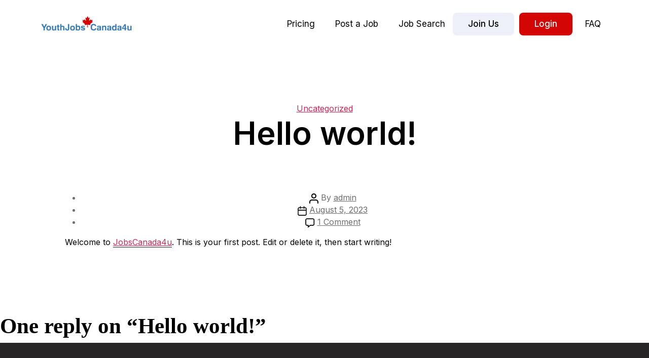

--- FILE ---
content_type: text/html; charset=UTF-8
request_url: https://youthjobscanada4u.ca/2023/08/05/hello-world/
body_size: 20138
content:
<!doctype html>
<html lang="en">

<head>
  <!-- Required meta tags -->
  <meta charset="UTF-8">
  <meta name="viewport" content="width=device-width, initial-scale=1">
  <link rel="preconnect" href="https://fonts.googleapis.com">
  <link rel="preconnect" href="https://fonts.gstatic.com" crossorigin>
  <link href="https://fonts.googleapis.com/css2?family=Inter:wght@300;400;500;600;700;900&display=swap"
    rel="stylesheet">
  <link rel="stylesheet" href="https://stackpath.bootstrapcdn.com/font-awesome/4.7.0/css/font-awesome.min.css">
  <!-- Bootstrap CSS -->
  <link href="https://cdn.jsdelivr.net/npm/bootstrap@5.1.3/dist/css/bootstrap.min.css" rel="stylesheet">
  <title>Hello world! &#8211; Youthjobscanada4u</title>
<meta name='robots' content='max-image-preview:large' />
<link rel="alternate" type="application/rss+xml" title="Youthjobscanada4u &raquo; Feed" href="https://youthjobscanada4u.ca/feed/" />
<link rel="alternate" type="application/rss+xml" title="Youthjobscanada4u &raquo; Comments Feed" href="https://youthjobscanada4u.ca/comments/feed/" />
<link rel="alternate" type="application/rss+xml" title="Youthjobscanada4u &raquo; Hello world! Comments Feed" href="https://youthjobscanada4u.ca/2023/08/05/hello-world/feed/" />
<link rel="alternate" title="oEmbed (JSON)" type="application/json+oembed" href="https://youthjobscanada4u.ca/wp-json/oembed/1.0/embed?url=https%3A%2F%2Fyouthjobscanada4u.ca%2F2023%2F08%2F05%2Fhello-world%2F" />
<link rel="alternate" title="oEmbed (XML)" type="text/xml+oembed" href="https://youthjobscanada4u.ca/wp-json/oembed/1.0/embed?url=https%3A%2F%2Fyouthjobscanada4u.ca%2F2023%2F08%2F05%2Fhello-world%2F&#038;format=xml" />
<style id='wp-img-auto-sizes-contain-inline-css'>
img:is([sizes=auto i],[sizes^="auto," i]){contain-intrinsic-size:3000px 1500px}
/*# sourceURL=wp-img-auto-sizes-contain-inline-css */
</style>
<style id='wp-emoji-styles-inline-css'>

	img.wp-smiley, img.emoji {
		display: inline !important;
		border: none !important;
		box-shadow: none !important;
		height: 1em !important;
		width: 1em !important;
		margin: 0 0.07em !important;
		vertical-align: -0.1em !important;
		background: none !important;
		padding: 0 !important;
	}
/*# sourceURL=wp-emoji-styles-inline-css */
</style>
<style id='wp-block-library-inline-css'>
:root{--wp-block-synced-color:#7a00df;--wp-block-synced-color--rgb:122,0,223;--wp-bound-block-color:var(--wp-block-synced-color);--wp-editor-canvas-background:#ddd;--wp-admin-theme-color:#007cba;--wp-admin-theme-color--rgb:0,124,186;--wp-admin-theme-color-darker-10:#006ba1;--wp-admin-theme-color-darker-10--rgb:0,107,160.5;--wp-admin-theme-color-darker-20:#005a87;--wp-admin-theme-color-darker-20--rgb:0,90,135;--wp-admin-border-width-focus:2px}@media (min-resolution:192dpi){:root{--wp-admin-border-width-focus:1.5px}}.wp-element-button{cursor:pointer}:root .has-very-light-gray-background-color{background-color:#eee}:root .has-very-dark-gray-background-color{background-color:#313131}:root .has-very-light-gray-color{color:#eee}:root .has-very-dark-gray-color{color:#313131}:root .has-vivid-green-cyan-to-vivid-cyan-blue-gradient-background{background:linear-gradient(135deg,#00d084,#0693e3)}:root .has-purple-crush-gradient-background{background:linear-gradient(135deg,#34e2e4,#4721fb 50%,#ab1dfe)}:root .has-hazy-dawn-gradient-background{background:linear-gradient(135deg,#faaca8,#dad0ec)}:root .has-subdued-olive-gradient-background{background:linear-gradient(135deg,#fafae1,#67a671)}:root .has-atomic-cream-gradient-background{background:linear-gradient(135deg,#fdd79a,#004a59)}:root .has-nightshade-gradient-background{background:linear-gradient(135deg,#330968,#31cdcf)}:root .has-midnight-gradient-background{background:linear-gradient(135deg,#020381,#2874fc)}:root{--wp--preset--font-size--normal:16px;--wp--preset--font-size--huge:42px}.has-regular-font-size{font-size:1em}.has-larger-font-size{font-size:2.625em}.has-normal-font-size{font-size:var(--wp--preset--font-size--normal)}.has-huge-font-size{font-size:var(--wp--preset--font-size--huge)}.has-text-align-center{text-align:center}.has-text-align-left{text-align:left}.has-text-align-right{text-align:right}.has-fit-text{white-space:nowrap!important}#end-resizable-editor-section{display:none}.aligncenter{clear:both}.items-justified-left{justify-content:flex-start}.items-justified-center{justify-content:center}.items-justified-right{justify-content:flex-end}.items-justified-space-between{justify-content:space-between}.screen-reader-text{border:0;clip-path:inset(50%);height:1px;margin:-1px;overflow:hidden;padding:0;position:absolute;width:1px;word-wrap:normal!important}.screen-reader-text:focus{background-color:#ddd;clip-path:none;color:#444;display:block;font-size:1em;height:auto;left:5px;line-height:normal;padding:15px 23px 14px;text-decoration:none;top:5px;width:auto;z-index:100000}html :where(.has-border-color){border-style:solid}html :where([style*=border-top-color]){border-top-style:solid}html :where([style*=border-right-color]){border-right-style:solid}html :where([style*=border-bottom-color]){border-bottom-style:solid}html :where([style*=border-left-color]){border-left-style:solid}html :where([style*=border-width]){border-style:solid}html :where([style*=border-top-width]){border-top-style:solid}html :where([style*=border-right-width]){border-right-style:solid}html :where([style*=border-bottom-width]){border-bottom-style:solid}html :where([style*=border-left-width]){border-left-style:solid}html :where(img[class*=wp-image-]){height:auto;max-width:100%}:where(figure){margin:0 0 1em}html :where(.is-position-sticky){--wp-admin--admin-bar--position-offset:var(--wp-admin--admin-bar--height,0px)}@media screen and (max-width:600px){html :where(.is-position-sticky){--wp-admin--admin-bar--position-offset:0px}}

/*# sourceURL=wp-block-library-inline-css */
</style><style id='wp-block-archives-inline-css'>
.wp-block-archives{box-sizing:border-box}.wp-block-archives-dropdown label{display:block}
/*# sourceURL=https://youthjobscanada4u.ca/wp-includes/blocks/archives/style.min.css */
</style>
<style id='wp-block-categories-inline-css'>
.wp-block-categories{box-sizing:border-box}.wp-block-categories.alignleft{margin-right:2em}.wp-block-categories.alignright{margin-left:2em}.wp-block-categories.wp-block-categories-dropdown.aligncenter{text-align:center}.wp-block-categories .wp-block-categories__label{display:block;width:100%}
/*# sourceURL=https://youthjobscanada4u.ca/wp-includes/blocks/categories/style.min.css */
</style>
<style id='wp-block-heading-inline-css'>
h1:where(.wp-block-heading).has-background,h2:where(.wp-block-heading).has-background,h3:where(.wp-block-heading).has-background,h4:where(.wp-block-heading).has-background,h5:where(.wp-block-heading).has-background,h6:where(.wp-block-heading).has-background{padding:1.25em 2.375em}h1.has-text-align-left[style*=writing-mode]:where([style*=vertical-lr]),h1.has-text-align-right[style*=writing-mode]:where([style*=vertical-rl]),h2.has-text-align-left[style*=writing-mode]:where([style*=vertical-lr]),h2.has-text-align-right[style*=writing-mode]:where([style*=vertical-rl]),h3.has-text-align-left[style*=writing-mode]:where([style*=vertical-lr]),h3.has-text-align-right[style*=writing-mode]:where([style*=vertical-rl]),h4.has-text-align-left[style*=writing-mode]:where([style*=vertical-lr]),h4.has-text-align-right[style*=writing-mode]:where([style*=vertical-rl]),h5.has-text-align-left[style*=writing-mode]:where([style*=vertical-lr]),h5.has-text-align-right[style*=writing-mode]:where([style*=vertical-rl]),h6.has-text-align-left[style*=writing-mode]:where([style*=vertical-lr]),h6.has-text-align-right[style*=writing-mode]:where([style*=vertical-rl]){rotate:180deg}
/*# sourceURL=https://youthjobscanada4u.ca/wp-includes/blocks/heading/style.min.css */
</style>
<style id='wp-block-latest-comments-inline-css'>
ol.wp-block-latest-comments{box-sizing:border-box;margin-left:0}:where(.wp-block-latest-comments:not([style*=line-height] .wp-block-latest-comments__comment)){line-height:1.1}:where(.wp-block-latest-comments:not([style*=line-height] .wp-block-latest-comments__comment-excerpt p)){line-height:1.8}.has-dates :where(.wp-block-latest-comments:not([style*=line-height])),.has-excerpts :where(.wp-block-latest-comments:not([style*=line-height])){line-height:1.5}.wp-block-latest-comments .wp-block-latest-comments{padding-left:0}.wp-block-latest-comments__comment{list-style:none;margin-bottom:1em}.has-avatars .wp-block-latest-comments__comment{list-style:none;min-height:2.25em}.has-avatars .wp-block-latest-comments__comment .wp-block-latest-comments__comment-excerpt,.has-avatars .wp-block-latest-comments__comment .wp-block-latest-comments__comment-meta{margin-left:3.25em}.wp-block-latest-comments__comment-excerpt p{font-size:.875em;margin:.36em 0 1.4em}.wp-block-latest-comments__comment-date{display:block;font-size:.75em}.wp-block-latest-comments .avatar,.wp-block-latest-comments__comment-avatar{border-radius:1.5em;display:block;float:left;height:2.5em;margin-right:.75em;width:2.5em}.wp-block-latest-comments[class*=-font-size] a,.wp-block-latest-comments[style*=font-size] a{font-size:inherit}
/*# sourceURL=https://youthjobscanada4u.ca/wp-includes/blocks/latest-comments/style.min.css */
</style>
<style id='wp-block-latest-posts-inline-css'>
.wp-block-latest-posts{box-sizing:border-box}.wp-block-latest-posts.alignleft{margin-right:2em}.wp-block-latest-posts.alignright{margin-left:2em}.wp-block-latest-posts.wp-block-latest-posts__list{list-style:none}.wp-block-latest-posts.wp-block-latest-posts__list li{clear:both;overflow-wrap:break-word}.wp-block-latest-posts.is-grid{display:flex;flex-wrap:wrap}.wp-block-latest-posts.is-grid li{margin:0 1.25em 1.25em 0;width:100%}@media (min-width:600px){.wp-block-latest-posts.columns-2 li{width:calc(50% - .625em)}.wp-block-latest-posts.columns-2 li:nth-child(2n){margin-right:0}.wp-block-latest-posts.columns-3 li{width:calc(33.33333% - .83333em)}.wp-block-latest-posts.columns-3 li:nth-child(3n){margin-right:0}.wp-block-latest-posts.columns-4 li{width:calc(25% - .9375em)}.wp-block-latest-posts.columns-4 li:nth-child(4n){margin-right:0}.wp-block-latest-posts.columns-5 li{width:calc(20% - 1em)}.wp-block-latest-posts.columns-5 li:nth-child(5n){margin-right:0}.wp-block-latest-posts.columns-6 li{width:calc(16.66667% - 1.04167em)}.wp-block-latest-posts.columns-6 li:nth-child(6n){margin-right:0}}:root :where(.wp-block-latest-posts.is-grid){padding:0}:root :where(.wp-block-latest-posts.wp-block-latest-posts__list){padding-left:0}.wp-block-latest-posts__post-author,.wp-block-latest-posts__post-date{display:block;font-size:.8125em}.wp-block-latest-posts__post-excerpt,.wp-block-latest-posts__post-full-content{margin-bottom:1em;margin-top:.5em}.wp-block-latest-posts__featured-image a{display:inline-block}.wp-block-latest-posts__featured-image img{height:auto;max-width:100%;width:auto}.wp-block-latest-posts__featured-image.alignleft{float:left;margin-right:1em}.wp-block-latest-posts__featured-image.alignright{float:right;margin-left:1em}.wp-block-latest-posts__featured-image.aligncenter{margin-bottom:1em;text-align:center}
/*# sourceURL=https://youthjobscanada4u.ca/wp-includes/blocks/latest-posts/style.min.css */
</style>
<style id='wp-block-search-inline-css'>
.wp-block-search__button{margin-left:10px;word-break:normal}.wp-block-search__button.has-icon{line-height:0}.wp-block-search__button svg{height:1.25em;min-height:24px;min-width:24px;width:1.25em;fill:currentColor;vertical-align:text-bottom}:where(.wp-block-search__button){border:1px solid #ccc;padding:6px 10px}.wp-block-search__inside-wrapper{display:flex;flex:auto;flex-wrap:nowrap;max-width:100%}.wp-block-search__label{width:100%}.wp-block-search.wp-block-search__button-only .wp-block-search__button{box-sizing:border-box;display:flex;flex-shrink:0;justify-content:center;margin-left:0;max-width:100%}.wp-block-search.wp-block-search__button-only .wp-block-search__inside-wrapper{min-width:0!important;transition-property:width}.wp-block-search.wp-block-search__button-only .wp-block-search__input{flex-basis:100%;transition-duration:.3s}.wp-block-search.wp-block-search__button-only.wp-block-search__searchfield-hidden,.wp-block-search.wp-block-search__button-only.wp-block-search__searchfield-hidden .wp-block-search__inside-wrapper{overflow:hidden}.wp-block-search.wp-block-search__button-only.wp-block-search__searchfield-hidden .wp-block-search__input{border-left-width:0!important;border-right-width:0!important;flex-basis:0;flex-grow:0;margin:0;min-width:0!important;padding-left:0!important;padding-right:0!important;width:0!important}:where(.wp-block-search__input){appearance:none;border:1px solid #949494;flex-grow:1;font-family:inherit;font-size:inherit;font-style:inherit;font-weight:inherit;letter-spacing:inherit;line-height:inherit;margin-left:0;margin-right:0;min-width:3rem;padding:8px;text-decoration:unset!important;text-transform:inherit}:where(.wp-block-search__button-inside .wp-block-search__inside-wrapper){background-color:#fff;border:1px solid #949494;box-sizing:border-box;padding:4px}:where(.wp-block-search__button-inside .wp-block-search__inside-wrapper) .wp-block-search__input{border:none;border-radius:0;padding:0 4px}:where(.wp-block-search__button-inside .wp-block-search__inside-wrapper) .wp-block-search__input:focus{outline:none}:where(.wp-block-search__button-inside .wp-block-search__inside-wrapper) :where(.wp-block-search__button){padding:4px 8px}.wp-block-search.aligncenter .wp-block-search__inside-wrapper{margin:auto}.wp-block[data-align=right] .wp-block-search.wp-block-search__button-only .wp-block-search__inside-wrapper{float:right}
/*# sourceURL=https://youthjobscanada4u.ca/wp-includes/blocks/search/style.min.css */
</style>
<style id='wp-block-group-inline-css'>
.wp-block-group{box-sizing:border-box}:where(.wp-block-group.wp-block-group-is-layout-constrained){position:relative}
/*# sourceURL=https://youthjobscanada4u.ca/wp-includes/blocks/group/style.min.css */
</style>
<style id='global-styles-inline-css'>
:root{--wp--preset--aspect-ratio--square: 1;--wp--preset--aspect-ratio--4-3: 4/3;--wp--preset--aspect-ratio--3-4: 3/4;--wp--preset--aspect-ratio--3-2: 3/2;--wp--preset--aspect-ratio--2-3: 2/3;--wp--preset--aspect-ratio--16-9: 16/9;--wp--preset--aspect-ratio--9-16: 9/16;--wp--preset--color--black: #000000;--wp--preset--color--cyan-bluish-gray: #abb8c3;--wp--preset--color--white: #ffffff;--wp--preset--color--pale-pink: #f78da7;--wp--preset--color--vivid-red: #cf2e2e;--wp--preset--color--luminous-vivid-orange: #ff6900;--wp--preset--color--luminous-vivid-amber: #fcb900;--wp--preset--color--light-green-cyan: #7bdcb5;--wp--preset--color--vivid-green-cyan: #00d084;--wp--preset--color--pale-cyan-blue: #8ed1fc;--wp--preset--color--vivid-cyan-blue: #0693e3;--wp--preset--color--vivid-purple: #9b51e0;--wp--preset--color--accent: #cd2653;--wp--preset--color--primary: #000000;--wp--preset--color--secondary: #6d6d6d;--wp--preset--color--subtle-background: #dcd7ca;--wp--preset--color--background: #f5efe0;--wp--preset--gradient--vivid-cyan-blue-to-vivid-purple: linear-gradient(135deg,rgb(6,147,227) 0%,rgb(155,81,224) 100%);--wp--preset--gradient--light-green-cyan-to-vivid-green-cyan: linear-gradient(135deg,rgb(122,220,180) 0%,rgb(0,208,130) 100%);--wp--preset--gradient--luminous-vivid-amber-to-luminous-vivid-orange: linear-gradient(135deg,rgb(252,185,0) 0%,rgb(255,105,0) 100%);--wp--preset--gradient--luminous-vivid-orange-to-vivid-red: linear-gradient(135deg,rgb(255,105,0) 0%,rgb(207,46,46) 100%);--wp--preset--gradient--very-light-gray-to-cyan-bluish-gray: linear-gradient(135deg,rgb(238,238,238) 0%,rgb(169,184,195) 100%);--wp--preset--gradient--cool-to-warm-spectrum: linear-gradient(135deg,rgb(74,234,220) 0%,rgb(151,120,209) 20%,rgb(207,42,186) 40%,rgb(238,44,130) 60%,rgb(251,105,98) 80%,rgb(254,248,76) 100%);--wp--preset--gradient--blush-light-purple: linear-gradient(135deg,rgb(255,206,236) 0%,rgb(152,150,240) 100%);--wp--preset--gradient--blush-bordeaux: linear-gradient(135deg,rgb(254,205,165) 0%,rgb(254,45,45) 50%,rgb(107,0,62) 100%);--wp--preset--gradient--luminous-dusk: linear-gradient(135deg,rgb(255,203,112) 0%,rgb(199,81,192) 50%,rgb(65,88,208) 100%);--wp--preset--gradient--pale-ocean: linear-gradient(135deg,rgb(255,245,203) 0%,rgb(182,227,212) 50%,rgb(51,167,181) 100%);--wp--preset--gradient--electric-grass: linear-gradient(135deg,rgb(202,248,128) 0%,rgb(113,206,126) 100%);--wp--preset--gradient--midnight: linear-gradient(135deg,rgb(2,3,129) 0%,rgb(40,116,252) 100%);--wp--preset--font-size--small: 18px;--wp--preset--font-size--medium: 20px;--wp--preset--font-size--large: 26.25px;--wp--preset--font-size--x-large: 42px;--wp--preset--font-size--normal: 21px;--wp--preset--font-size--larger: 32px;--wp--preset--spacing--20: 0.44rem;--wp--preset--spacing--30: 0.67rem;--wp--preset--spacing--40: 1rem;--wp--preset--spacing--50: 1.5rem;--wp--preset--spacing--60: 2.25rem;--wp--preset--spacing--70: 3.38rem;--wp--preset--spacing--80: 5.06rem;--wp--preset--shadow--natural: 6px 6px 9px rgba(0, 0, 0, 0.2);--wp--preset--shadow--deep: 12px 12px 50px rgba(0, 0, 0, 0.4);--wp--preset--shadow--sharp: 6px 6px 0px rgba(0, 0, 0, 0.2);--wp--preset--shadow--outlined: 6px 6px 0px -3px rgb(255, 255, 255), 6px 6px rgb(0, 0, 0);--wp--preset--shadow--crisp: 6px 6px 0px rgb(0, 0, 0);}:where(.is-layout-flex){gap: 0.5em;}:where(.is-layout-grid){gap: 0.5em;}body .is-layout-flex{display: flex;}.is-layout-flex{flex-wrap: wrap;align-items: center;}.is-layout-flex > :is(*, div){margin: 0;}body .is-layout-grid{display: grid;}.is-layout-grid > :is(*, div){margin: 0;}:where(.wp-block-columns.is-layout-flex){gap: 2em;}:where(.wp-block-columns.is-layout-grid){gap: 2em;}:where(.wp-block-post-template.is-layout-flex){gap: 1.25em;}:where(.wp-block-post-template.is-layout-grid){gap: 1.25em;}.has-black-color{color: var(--wp--preset--color--black) !important;}.has-cyan-bluish-gray-color{color: var(--wp--preset--color--cyan-bluish-gray) !important;}.has-white-color{color: var(--wp--preset--color--white) !important;}.has-pale-pink-color{color: var(--wp--preset--color--pale-pink) !important;}.has-vivid-red-color{color: var(--wp--preset--color--vivid-red) !important;}.has-luminous-vivid-orange-color{color: var(--wp--preset--color--luminous-vivid-orange) !important;}.has-luminous-vivid-amber-color{color: var(--wp--preset--color--luminous-vivid-amber) !important;}.has-light-green-cyan-color{color: var(--wp--preset--color--light-green-cyan) !important;}.has-vivid-green-cyan-color{color: var(--wp--preset--color--vivid-green-cyan) !important;}.has-pale-cyan-blue-color{color: var(--wp--preset--color--pale-cyan-blue) !important;}.has-vivid-cyan-blue-color{color: var(--wp--preset--color--vivid-cyan-blue) !important;}.has-vivid-purple-color{color: var(--wp--preset--color--vivid-purple) !important;}.has-black-background-color{background-color: var(--wp--preset--color--black) !important;}.has-cyan-bluish-gray-background-color{background-color: var(--wp--preset--color--cyan-bluish-gray) !important;}.has-white-background-color{background-color: var(--wp--preset--color--white) !important;}.has-pale-pink-background-color{background-color: var(--wp--preset--color--pale-pink) !important;}.has-vivid-red-background-color{background-color: var(--wp--preset--color--vivid-red) !important;}.has-luminous-vivid-orange-background-color{background-color: var(--wp--preset--color--luminous-vivid-orange) !important;}.has-luminous-vivid-amber-background-color{background-color: var(--wp--preset--color--luminous-vivid-amber) !important;}.has-light-green-cyan-background-color{background-color: var(--wp--preset--color--light-green-cyan) !important;}.has-vivid-green-cyan-background-color{background-color: var(--wp--preset--color--vivid-green-cyan) !important;}.has-pale-cyan-blue-background-color{background-color: var(--wp--preset--color--pale-cyan-blue) !important;}.has-vivid-cyan-blue-background-color{background-color: var(--wp--preset--color--vivid-cyan-blue) !important;}.has-vivid-purple-background-color{background-color: var(--wp--preset--color--vivid-purple) !important;}.has-black-border-color{border-color: var(--wp--preset--color--black) !important;}.has-cyan-bluish-gray-border-color{border-color: var(--wp--preset--color--cyan-bluish-gray) !important;}.has-white-border-color{border-color: var(--wp--preset--color--white) !important;}.has-pale-pink-border-color{border-color: var(--wp--preset--color--pale-pink) !important;}.has-vivid-red-border-color{border-color: var(--wp--preset--color--vivid-red) !important;}.has-luminous-vivid-orange-border-color{border-color: var(--wp--preset--color--luminous-vivid-orange) !important;}.has-luminous-vivid-amber-border-color{border-color: var(--wp--preset--color--luminous-vivid-amber) !important;}.has-light-green-cyan-border-color{border-color: var(--wp--preset--color--light-green-cyan) !important;}.has-vivid-green-cyan-border-color{border-color: var(--wp--preset--color--vivid-green-cyan) !important;}.has-pale-cyan-blue-border-color{border-color: var(--wp--preset--color--pale-cyan-blue) !important;}.has-vivid-cyan-blue-border-color{border-color: var(--wp--preset--color--vivid-cyan-blue) !important;}.has-vivid-purple-border-color{border-color: var(--wp--preset--color--vivid-purple) !important;}.has-vivid-cyan-blue-to-vivid-purple-gradient-background{background: var(--wp--preset--gradient--vivid-cyan-blue-to-vivid-purple) !important;}.has-light-green-cyan-to-vivid-green-cyan-gradient-background{background: var(--wp--preset--gradient--light-green-cyan-to-vivid-green-cyan) !important;}.has-luminous-vivid-amber-to-luminous-vivid-orange-gradient-background{background: var(--wp--preset--gradient--luminous-vivid-amber-to-luminous-vivid-orange) !important;}.has-luminous-vivid-orange-to-vivid-red-gradient-background{background: var(--wp--preset--gradient--luminous-vivid-orange-to-vivid-red) !important;}.has-very-light-gray-to-cyan-bluish-gray-gradient-background{background: var(--wp--preset--gradient--very-light-gray-to-cyan-bluish-gray) !important;}.has-cool-to-warm-spectrum-gradient-background{background: var(--wp--preset--gradient--cool-to-warm-spectrum) !important;}.has-blush-light-purple-gradient-background{background: var(--wp--preset--gradient--blush-light-purple) !important;}.has-blush-bordeaux-gradient-background{background: var(--wp--preset--gradient--blush-bordeaux) !important;}.has-luminous-dusk-gradient-background{background: var(--wp--preset--gradient--luminous-dusk) !important;}.has-pale-ocean-gradient-background{background: var(--wp--preset--gradient--pale-ocean) !important;}.has-electric-grass-gradient-background{background: var(--wp--preset--gradient--electric-grass) !important;}.has-midnight-gradient-background{background: var(--wp--preset--gradient--midnight) !important;}.has-small-font-size{font-size: var(--wp--preset--font-size--small) !important;}.has-medium-font-size{font-size: var(--wp--preset--font-size--medium) !important;}.has-large-font-size{font-size: var(--wp--preset--font-size--large) !important;}.has-x-large-font-size{font-size: var(--wp--preset--font-size--x-large) !important;}
/*# sourceURL=global-styles-inline-css */
</style>

<style id='classic-theme-styles-inline-css'>
/*! This file is auto-generated */
.wp-block-button__link{color:#fff;background-color:#32373c;border-radius:9999px;box-shadow:none;text-decoration:none;padding:calc(.667em + 2px) calc(1.333em + 2px);font-size:1.125em}.wp-block-file__button{background:#32373c;color:#fff;text-decoration:none}
/*# sourceURL=/wp-includes/css/classic-themes.min.css */
</style>
<link rel='stylesheet' id='pb_animate-css' href='https://youthjobscanada4u.ca/wp-content/plugins/ays-popup-box/public/css/animate.css?ver=4.7.4' media='all' />
<link rel='stylesheet' id='contact-form-7-css' href='https://youthjobscanada4u.ca/wp-content/plugins/contact-form-7/includes/css/styles.css?ver=5.9.8' media='all' />
<link rel='stylesheet' id='wpsm_ac-font-awesome-front-css' href='https://youthjobscanada4u.ca/wp-content/plugins/responsive-accordion-and-collapse/css/font-awesome/css/font-awesome.min.css?ver=6.9' media='all' />
<link rel='stylesheet' id='wpsm_ac_bootstrap-front-css' href='https://youthjobscanada4u.ca/wp-content/plugins/responsive-accordion-and-collapse/css/bootstrap-front.css?ver=6.9' media='all' />
<link rel='stylesheet' id='twentytwenty-style-css' href='https://youthjobscanada4u.ca/wp-content/themes/job/style.css?ver=1.0' media='all' />
<style id='twentytwenty-style-inline-css'>
.color-accent,.color-accent-hover:hover,.color-accent-hover:focus,:root .has-accent-color,.has-drop-cap:not(:focus):first-letter,.wp-block-button.is-style-outline,a { color: #cd2653; }blockquote,.border-color-accent,.border-color-accent-hover:hover,.border-color-accent-hover:focus { border-color: #cd2653; }button,.button,.faux-button,.wp-block-button__link,.wp-block-file .wp-block-file__button,input[type="button"],input[type="reset"],input[type="submit"],.bg-accent,.bg-accent-hover:hover,.bg-accent-hover:focus,:root .has-accent-background-color,.comment-reply-link { background-color: #cd2653; }.fill-children-accent,.fill-children-accent * { fill: #cd2653; }body,.entry-title a,:root .has-primary-color { color: #000000; }:root .has-primary-background-color { background-color: #000000; }cite,figcaption,.wp-caption-text,.post-meta,.entry-content .wp-block-archives li,.entry-content .wp-block-categories li,.entry-content .wp-block-latest-posts li,.wp-block-latest-comments__comment-date,.wp-block-latest-posts__post-date,.wp-block-embed figcaption,.wp-block-image figcaption,.wp-block-pullquote cite,.comment-metadata,.comment-respond .comment-notes,.comment-respond .logged-in-as,.pagination .dots,.entry-content hr:not(.has-background),hr.styled-separator,:root .has-secondary-color { color: #6d6d6d; }:root .has-secondary-background-color { background-color: #6d6d6d; }pre,fieldset,input,textarea,table,table *,hr { border-color: #dcd7ca; }caption,code,code,kbd,samp,.wp-block-table.is-style-stripes tbody tr:nth-child(odd),:root .has-subtle-background-background-color { background-color: #dcd7ca; }.wp-block-table.is-style-stripes { border-bottom-color: #dcd7ca; }.wp-block-latest-posts.is-grid li { border-top-color: #dcd7ca; }:root .has-subtle-background-color { color: #dcd7ca; }body:not(.overlay-header) .primary-menu > li > a,body:not(.overlay-header) .primary-menu > li > .icon,.modal-menu a,.footer-menu a, .footer-widgets a,#site-footer .wp-block-button.is-style-outline,.wp-block-pullquote:before,.singular:not(.overlay-header) .entry-header a,.archive-header a,.header-footer-group .color-accent,.header-footer-group .color-accent-hover:hover { color: #cd2653; }.social-icons a,#site-footer button:not(.toggle),#site-footer .button,#site-footer .faux-button,#site-footer .wp-block-button__link,#site-footer .wp-block-file__button,#site-footer input[type="button"],#site-footer input[type="reset"],#site-footer input[type="submit"] { background-color: #cd2653; }.header-footer-group,body:not(.overlay-header) #site-header .toggle,.menu-modal .toggle { color: #000000; }body:not(.overlay-header) .primary-menu ul { background-color: #000000; }body:not(.overlay-header) .primary-menu > li > ul:after { border-bottom-color: #000000; }body:not(.overlay-header) .primary-menu ul ul:after { border-left-color: #000000; }.site-description,body:not(.overlay-header) .toggle-inner .toggle-text,.widget .post-date,.widget .rss-date,.widget_archive li,.widget_categories li,.widget cite,.widget_pages li,.widget_meta li,.widget_nav_menu li,.powered-by-wordpress,.to-the-top,.singular .entry-header .post-meta,.singular:not(.overlay-header) .entry-header .post-meta a { color: #6d6d6d; }.header-footer-group pre,.header-footer-group fieldset,.header-footer-group input,.header-footer-group textarea,.header-footer-group table,.header-footer-group table *,.footer-nav-widgets-wrapper,#site-footer,.menu-modal nav *,.footer-widgets-outer-wrapper,.footer-top { border-color: #dcd7ca; }.header-footer-group table caption,body:not(.overlay-header) .header-inner .toggle-wrapper::before { background-color: #dcd7ca; }
/*# sourceURL=twentytwenty-style-inline-css */
</style>
<link rel='stylesheet' id='twentytwenty-print-style-css' href='https://youthjobscanada4u.ca/wp-content/themes/job/print.css?ver=1.0' media='print' />
<link rel='stylesheet' id='layout-css' href='https://youthjobscanada4u.ca/wp-content/themes/job/css/layout.css?ver=6.9' media='all' />
<link rel='stylesheet' id='responsive-css' href='https://youthjobscanada4u.ca/wp-content/themes/job/css/responsive.css?ver=6.9' media='all' />
<script src="https://youthjobscanada4u.ca/wp-includes/js/jquery/jquery.min.js?ver=3.7.1" id="jquery-core-js"></script>
<script src="https://youthjobscanada4u.ca/wp-includes/js/jquery/jquery-migrate.min.js?ver=3.4.1" id="jquery-migrate-js"></script>
<script id="ays-pb-js-extra">
var pbLocalizeObj = {"ajax":"https://youthjobscanada4u.ca/wp-admin/admin-ajax.php","seconds":"seconds","thisWillClose":"This will close in","icons":{"close_icon":"\u003Csvg class=\"ays_pb_material_close_icon\" xmlns=\"https://www.w3.org/2000/svg\" height=\"36px\" viewBox=\"0 0 24 24\" width=\"36px\" fill=\"#000000\" alt=\"Pop-up Close\"\u003E\u003Cpath d=\"M0 0h24v24H0z\" fill=\"none\"/\u003E\u003Cpath d=\"M19 6.41L17.59 5 12 10.59 6.41 5 5 6.41 10.59 12 5 17.59 6.41 19 12 13.41 17.59 19 19 17.59 13.41 12z\"/\u003E\u003C/svg\u003E","close_circle_icon":"\u003Csvg class=\"ays_pb_material_close_circle_icon\" xmlns=\"https://www.w3.org/2000/svg\" height=\"24\" viewBox=\"0 0 24 24\" width=\"36\" alt=\"Pop-up Close\"\u003E\u003Cpath d=\"M0 0h24v24H0z\" fill=\"none\"/\u003E\u003Cpath d=\"M12 2C6.47 2 2 6.47 2 12s4.47 10 10 10 10-4.47 10-10S17.53 2 12 2zm5 13.59L15.59 17 12 13.41 8.41 17 7 15.59 10.59 12 7 8.41 8.41 7 12 10.59 15.59 7 17 8.41 13.41 12 17 15.59z\"/\u003E\u003C/svg\u003E","volume_up_icon":"\u003Csvg class=\"ays_pb_fa_volume\" xmlns=\"https://www.w3.org/2000/svg\" height=\"24\" viewBox=\"0 0 24 24\" width=\"36\"\u003E\u003Cpath d=\"M0 0h24v24H0z\" fill=\"none\"/\u003E\u003Cpath d=\"M3 9v6h4l5 5V4L7 9H3zm13.5 3c0-1.77-1.02-3.29-2.5-4.03v8.05c1.48-.73 2.5-2.25 2.5-4.02zM14 3.23v2.06c2.89.86 5 3.54 5 6.71s-2.11 5.85-5 6.71v2.06c4.01-.91 7-4.49 7-8.77s-2.99-7.86-7-8.77z\"/\u003E\u003C/svg\u003E","volume_mute_icon":"\u003Csvg xmlns=\"https://www.w3.org/2000/svg\" height=\"24\" viewBox=\"0 0 24 24\" width=\"24\"\u003E\u003Cpath d=\"M0 0h24v24H0z\" fill=\"none\"/\u003E\u003Cpath d=\"M7 9v6h4l5 5V4l-5 5H7z\"/\u003E\u003C/svg\u003E"}};
//# sourceURL=ays-pb-js-extra
</script>
<script src="https://youthjobscanada4u.ca/wp-content/plugins/ays-popup-box/public/js/ays-pb-public.js?ver=4.7.4" id="ays-pb-js"></script>
<script src="https://youthjobscanada4u.ca/wp-content/themes/job/assets/js/index.js?ver=1.0" id="twentytwenty-js-js" async></script>
<link rel="https://api.w.org/" href="https://youthjobscanada4u.ca/wp-json/" /><link rel="alternate" title="JSON" type="application/json" href="https://youthjobscanada4u.ca/wp-json/wp/v2/posts/1" /><link rel="EditURI" type="application/rsd+xml" title="RSD" href="https://youthjobscanada4u.ca/xmlrpc.php?rsd" />
<meta name="generator" content="WordPress 6.9" />
<link rel="canonical" href="https://youthjobscanada4u.ca/2023/08/05/hello-world/" />
<link rel='shortlink' href='https://youthjobscanada4u.ca/?p=1' />
	<script>document.documentElement.className = document.documentElement.className.replace( 'no-js', 'js' );</script>
	<link rel="icon" href="https://youthjobscanada4u.ca/wp-content/uploads/sites/18/2023/08/cropped-favicon-32x32.png" sizes="32x32" />
<link rel="icon" href="https://youthjobscanada4u.ca/wp-content/uploads/sites/18/2023/08/cropped-favicon-192x192.png" sizes="192x192" />
<link rel="apple-touch-icon" href="https://youthjobscanada4u.ca/wp-content/uploads/sites/18/2023/08/cropped-favicon-180x180.png" />
<meta name="msapplication-TileImage" content="https://youthjobscanada4u.ca/wp-content/uploads/sites/18/2023/08/cropped-favicon-270x270.png" />
		<style id="wp-custom-css">
			.ays-pb-modal-close_22{
    display: inline-block !important;
}
.form-floating label{
	left:unset;
}
.checkout-table{
	width:100%;
}
.select2-dropdown{
	z-index:99999 !important;
}
.checkout-table thead{
	background-color: transparent;
    border-bottom: 1px solid #d2d2d2;
    color: #555;
    font-size: 16px;
    font-weight: bold;
}
.checkout-table tr{
    border-top: 1px solid #d2d2d2 !important;
    border: none;
}
tfoot td{
	text-align: right;
	color: #333;
	font-weight: normal !important;
}
.checkout-table thead th.product-total{
	text-align: right;
}
tbody td.product-total{
    text-align: right;
    color: #333;
    font-weight: normal;
}
.checkout-table tr:first-child{
	 border-top: none !important;
}
.checkout-table th{
    line-height: 50px;
    border-top: none;
}
.checkout-table td{
    line-height: 50px;
    border: none;
    font-size: 14px;
    text-transform: uppercase;
    font-weight: 700;
	    padding: 6px 0px;
}
.input-group-addon{
	padding: 0px 10px;
  border: 1px solid #ced4da;
	border-radius: 0.25rem;
}
.vacancy{
	font-size:16px;
}
.modal-body{
	background-color:#ebf4f6;
}
.listing-job p{
	word-break:break-all;
}
.user-upper{
	z-index:999;
}
.form-text{
	color:#000;
	font-weight:bold;
}
.modal-header{
	background-color: #586cae;
	color:#fff;
}
.logoutUser a{
	color:#fff !important;
}
.modal .btn-close{
	color: #fff;
    background-color: #fff;
    opacity: 1;
    border-radius: 50%;
    border: none;
    font-size: 10px;
}

.input-group-addon i{
	margin-top: 10px;
	color:#4258A3;
}
.star-sign{
	font-size: 18px; 
	color: rgb(255, 0, 0);
}
.registeruser{
	  font-weight: 500;
    color: #fff;
    background: #D30505;
    border-radius: 8px;
    padding: 10px 15px;
    display:flex;
		margin: 0 auto;
    border: none;
    text-transform: uppercase;
}
.loginUser{
	  font-weight: 500;
    color: #fff;
    background: #D30505;
    border-radius: 8px;
    padding: 10px 15px;
    display: inline-block;
    border: none;
    text-transform: uppercase;
}
.registeruser:hover,.loginUser:hover{
	color:#EDF0F8;
}
.registeruser:focus,.loginUser:focus{
	color:#EDF0F8;
}
.modal .form-control:focus {
    color: #000;
    background-color: #fff;
    border-color: #ced4da;
    outline: 0;
    box-shadow:none;
}
.modal .form-control,.modal .form-select{
	color: #000;
}
.modal .form-select:focus {
    color: #000;
    background-color: #fff;
    border-color: #ced4da;
    outline: 0;
    box-shadow:none;
}
.error{
	color:red !important;
}
.modal .error{
	color:red;
}
.success{
	color:#113B08 !important;
}
.job-message .success{
	color:#113B08 !important;
}
.job-message .error{
	color:#113B08 !important;
}
.modal .success{
	color:#90EE90;
}
.forgetPass{
	font-weight: 500;
    color: #fff;
    background: #4258A3;
    border-radius: 8px;
    padding: 10px 15px;
    display: inline-block;
    border: none;
		text-decoration:none;
    text-transform: uppercase;
}
.forgetPass:hover{
	color:#fff;
}
.forget_password_form{
	width:400px;
	margin:0 auto;
	padding:20px 0px;
}
.forget_password_form .userPass{
	  padding: 10px 20px;
    font-size: 16px;
}
.forget_password_form .form-control:focus {
    color: #000;
    background-color: #fff;
    border-color: #ced4da;
    outline: 0;
    box-shadow:none;
}







.plan_offer a{
	text-decoration: none;
    color: #fff;
}
.plan_offer .active .plans{
	  padding: 25px 0px;
    text-align: center;
    background: #D30505;
    box-sizing: border-box;
    box-shadow: 0px 0px 5px 5px;
    border-radius: 10px;
}
.plan_offer .plans{
	  padding: 25px 0px;
    text-align: center;
    background: #019cdf;
    box-sizing: border-box;
    box-shadow: 0px 0px 5px 5px;
    border-radius: 10px;
}
.plan_list{
		width: 45%;
    background-color: #EDF0F8;
    padding: 25px 20px;
    box-sizing: border-box;
    border-radius: 10px;
    margin: 25px 0px;
}
.plan_list li{
	list-style-type:none;
	display:flex;
	color: #586CAE;
	justify-content: space-between;
	margin-bottom: 10px;
}
.cs-sumry-clacs{
	padding:0px;
}
.cs-order-summery h3{
	font-size: 18px;
    margin-bottom: 8px;
}
.cs-sumry-clacs{
	background: #fff;
    padding: 5px;
}
.cs-order-summery{
	padding: 8px;
    background: #EDF0F8;
}
.cs-sumry-clacs li em{
	  color: #666;
    display: inline-block;
    float: right;
    font-size: 13px;
    font-style: normal;
    text-align: left;
    vertical-align: middle;
}
.cs-sumry-clacs li{
	list-style-type:none;
	border-bottom: 1px solid #f2f2f2;
    line-height: 20px;
	padding:8px 0px;
}
.cs-sumry-clacs li span{
	  color: #999;
    display: inline-block;
    font-size: 14px;
    text-align: left;
    vertical-align: middle;
    width: 70%;
}
.plan_offer{
	 margin-bottom:10px;
}
.form-select{
	min-height:50px;
}
.plan_offer .offer .plans h4{
	    font-size: 16px;
    margin-top: 15px;
}
.plan_offer .offer .plans p{
	    color:#fff;
}
.select2-search__field,.select2-container{
	width:100% !important;
}
.select2-selection--multiple{
	border: 1px solid #ced4da !important;
    min-height: 40px !important;
    padding: 5px 5px 10px 5px !important;
}
.select2-selection__rendered{
	    display: block !important;
    border: none !important;
}
.checkout-form{
		padding: 15px 20px;
    background: #EDF0F8;
    margin-bottom: 40px;
    box-shadow: 0px 0px 5px 5px #edf0f8;
    border-radius: 25px;
}
.checkout-form .form-select{
	min-height:unset;
}
.billing{
	background: #D30505;
    color: #fff;
    border-left: 4px solid #4258A3;
    font-size: 20px;
    padding: 5px 10px;
    text-transform: uppercase;
    letter-spacing: 5px;
    font-style: italic;
}
.header-check{
	padding:0px 25px;
}
.header-check h2{color:#fff;}



.cstm_listing ul{
		padding:0;
		margin:0;
		display:flex;
		flex-wrap: wrap;
    	margin: 0 -16px;
	}
	.instructors_profile ul li{
		width: 33.33%;
	    padding: 13px 16px;
	    list-style-type: none;
	}
	.instructors_profile .instructors-box{
	    box-shadow: 0 1px 9px rgb(93 48 0 / 10%);
	    position: relative;
	    z-index: 2;
	    margin: 79px 16px 15px;
	}
	.instructors-box:before{
		position: absolute;
	    left: 50%;
	    top: -79px;
	    background-color: #fff;
	    width: 158px;
	    height: 158px;
	    border-radius: 50%;
	    box-shadow: 0 1px 9px rgb(93 48 0 / 14%);
	    content: '';
	    transform: translateX(-50%);
	    z-index: -1;
	}
	.box-inr{
		background-color: #fff;
    	padding: 100px 20px 30px;
	}
	.instructors-profile{
		position: absolute;
	    left: 50%;
	    top: -69.5px;
	    transform: translateX(-50%);
	    width: 130px;
	    height: 120px;
	    border-radius: 50%;
	    display: flex;
	    align-items: center;
	    justify-content: center;
	}
	.custompaginations .pagination {
	    box-shadow: none;
	    justify-content: center;
	}
	a.prev-page-custm,a.next-page-custm{
		background: #000;
	    height: 38.5px;
	    width: 35px;
	    line-height: 38px;
	    border-top-right-radius: 0.25rem;
	    border-bottom-right-radius: 0.25rem;
	}
	a.prev-page-custm img,a.next-page-custm img{
		margin:7px 0px;
	}
	.page-item.active .page-link{
		background-color: #D30505;
    	border-color: #D30505;
	}
	.page-item .page-link{
		color: #D30505;
    	border-color: #D30505;
	}
	a.prev-page-custm:hover,a.next-page-custm:hover{
		background-color: #000;
		border-color: #000;
	}
	a.prev-page-custm:focus,a.next-page-custm:focus{
		box-shadow:none;
		border:none;
	}
	.sort,.jobPage{
		width:48%;
		
	}
	.search-input{
		position: relative;
	}
	.search-input i{
		right: 0;
		position: absolute;
		top: 10px;
		margin-right: 15px;
		color: #D30505;
		cursor:pointer;
	}
	.search-input input:focus{
		box-shadow:none;
		border:1px solid #ced4da;
	}
	.list-job{
		text-decoration:none;
		color:#000;
	}
.job-head h5{
	color:#D30505;
	font-size:28px;
	font-weight:bold;
}
.job-head h5 i{
	color:#000;
	font-size:20px;
}


.single-job .title{
	color:#D30505
}
.single-job i{
	color:#D30505
}
.indicate-service {
    position: relative;
    overflow: hidden;
    background-color: #FFF;
    cursor: pointer;
    z-index: 0 !important;
}		</style>
		<link rel='stylesheet' id='ays-pb-min-css' href='https://youthjobscanada4u.ca/wp-content/plugins/ays-popup-box/public/css/ays-pb-public-min.css?ver=4.7.4' media='all' />
</head>

<body class="wp-singular post-template-default single single-post postid-1 single-format-standard wp-custom-logo wp-embed-responsive wp-theme-job singular enable-search-modal missing-post-thumbnail has-no-pagination showing-comments show-avatars footer-top-visible">
	<a class="skip-link screen-reader-text" href="#site-content">Skip to the content</a>  <div class="loading-cntant">
    <!-- <figure> <img src="/images/logo.png" alt="image"></figure> -->
    <div class="loader_jcloset"></div>
  </div>
  
  <!--shruti added script-->
<!---  <script>
// When the user clicks on <div>, open the popup
function myFunction() {
  var popup = document.getElementById("myPopup");
  popup.classList.toggle("show");
}
</script>---->
  <header>

    <nav class="navbar navbar-expand-lg navbar-transparent">
      <div class="container-fluid">
      		        <a class="navbar-brand" href="https://youthjobscanada4u.ca">
	          <img src="https://youthjobscanada4u.ca/wp-content/uploads/sites/18/2023/12/JC_Youth_Logo.png" alt="">
	        </a>
    	        <button class="navbar-toggler" type="button" data-bs-toggle="collapse" data-bs-target="#navbarNav"
          aria-controls="navbarNav" aria-expanded="false" aria-label="Toggle navigation">
          <span class="navbar-toggler-icon"></span>
        </button>
        <div class="collapse navbar-collapse " id="navbarNav">
          	<ul class="navbar-nav ms-auto align-items-center">
		


	            <li id="menu-item-83" class="nav-item menu-item menu-item-type-custom menu-item-object-custom menu-item-83"><a href="https://youthjobscanada4u.ca/pricing" class="nav-link">Pricing</a></li>
<li id="menu-item-84" class="nav-item menu-item menu-item-type-custom menu-item-object-custom menu-item-84"><a href="https://youthjobscanada4u.ca/profile-page/?tab=postjob" class="nav-link">Post a Job</a></li>
<li id="menu-item-89" class="menu-item menu-item-type-post_type menu-item-object-page menu-item-89"><a href="https://youthjobscanada4u.ca/job-search/" class="nav-link">Job Search</a></li>
<li id="menu-item-85" class="nav-item head-join menu-item menu-item-type-custom menu-item-object-custom menu-item-85"><a href="javascript:void(0);" class="nav-link">Join Us</a></li>
<li id="menu-item-86" class="nav-item login head-login menu-item menu-item-type-custom menu-item-object-custom menu-item-86"><a href="javascript:void(0);" class="nav-link">Login</a></li>
<li id="menu-item-88" class="profilePage menu-item menu-item-type-post_type menu-item-object-page menu-item-88"><a href="https://youthjobscanada4u.ca/profile-page/" class="nav-link">Profile Page</a></li>
<li id="menu-item-87" class="logoutUser btn-danger menu-item menu-item-type-custom menu-item-object-custom menu-item-87"><a href="javascript:void(0);" class="nav-link">Logout</a></li>
<li id="menu-item-108" class="menu-item menu-item-type-custom menu-item-object-custom menu-item-108"><a href="https://jobscanada4u.ca/faq/" class="nav-link">FAQ</a></li>
            	<li  class="dropdown profilePage profile-submenu menu-item menu-item-type-post_type menu-item-object-page menu-item-200"><a id="haschild-submenu" href="https://bluevintech.com/jobscanada/profile-page/" class="nav-link dropdown-toggle" data-bs-toggle="dropdown" aria-expanded="false"><i class="fa fa-user"></i> </a>
              				</li>

		   	</ul>
        </div>
      </div>
    </nav>
  </header>
<main id="site-content">

	
<article class="post-1 post type-post status-publish format-standard hentry category-uncategorized" id="post-1">

	
<header class="entry-header has-text-align-center header-footer-group">

	<div class="entry-header-inner section-inner medium">

		
			<div class="entry-categories">
				<span class="screen-reader-text">Categories</span>
				<div class="entry-categories-inner">
					<a href="https://youthjobscanada4u.ca/category/uncategorized/" rel="category tag">Uncategorized</a>				</div><!-- .entry-categories-inner -->
			</div><!-- .entry-categories -->

			<h1 class="entry-title">Hello world!</h1>
		<div class="post-meta-wrapper post-meta-single post-meta-single-top">

			<ul class="post-meta">

									<li class="post-author meta-wrapper">
						<span class="meta-icon">
							<span class="screen-reader-text">Post author</span>
							<svg class="svg-icon" aria-hidden="true" role="img" focusable="false" xmlns="http://www.w3.org/2000/svg" width="18" height="20" viewBox="0 0 18 20"><path fill="" d="M18,19 C18,19.5522847 17.5522847,20 17,20 C16.4477153,20 16,19.5522847 16,19 L16,17 C16,15.3431458 14.6568542,14 13,14 L5,14 C3.34314575,14 2,15.3431458 2,17 L2,19 C2,19.5522847 1.55228475,20 1,20 C0.44771525,20 0,19.5522847 0,19 L0,17 C0,14.2385763 2.23857625,12 5,12 L13,12 C15.7614237,12 18,14.2385763 18,17 L18,19 Z M9,10 C6.23857625,10 4,7.76142375 4,5 C4,2.23857625 6.23857625,0 9,0 C11.7614237,0 14,2.23857625 14,5 C14,7.76142375 11.7614237,10 9,10 Z M9,8 C10.6568542,8 12,6.65685425 12,5 C12,3.34314575 10.6568542,2 9,2 C7.34314575,2 6,3.34314575 6,5 C6,6.65685425 7.34314575,8 9,8 Z" /></svg>						</span>
						<span class="meta-text">
							By <a href="https://youthjobscanada4u.ca/author/admin/">admin</a>						</span>
					</li>
										<li class="post-date meta-wrapper">
						<span class="meta-icon">
							<span class="screen-reader-text">Post date</span>
							<svg class="svg-icon" aria-hidden="true" role="img" focusable="false" xmlns="http://www.w3.org/2000/svg" width="18" height="19" viewBox="0 0 18 19"><path fill="" d="M4.60069444,4.09375 L3.25,4.09375 C2.47334957,4.09375 1.84375,4.72334957 1.84375,5.5 L1.84375,7.26736111 L16.15625,7.26736111 L16.15625,5.5 C16.15625,4.72334957 15.5266504,4.09375 14.75,4.09375 L13.3993056,4.09375 L13.3993056,4.55555556 C13.3993056,5.02154581 13.0215458,5.39930556 12.5555556,5.39930556 C12.0895653,5.39930556 11.7118056,5.02154581 11.7118056,4.55555556 L11.7118056,4.09375 L6.28819444,4.09375 L6.28819444,4.55555556 C6.28819444,5.02154581 5.9104347,5.39930556 5.44444444,5.39930556 C4.97845419,5.39930556 4.60069444,5.02154581 4.60069444,4.55555556 L4.60069444,4.09375 Z M6.28819444,2.40625 L11.7118056,2.40625 L11.7118056,1 C11.7118056,0.534009742 12.0895653,0.15625 12.5555556,0.15625 C13.0215458,0.15625 13.3993056,0.534009742 13.3993056,1 L13.3993056,2.40625 L14.75,2.40625 C16.4586309,2.40625 17.84375,3.79136906 17.84375,5.5 L17.84375,15.875 C17.84375,17.5836309 16.4586309,18.96875 14.75,18.96875 L3.25,18.96875 C1.54136906,18.96875 0.15625,17.5836309 0.15625,15.875 L0.15625,5.5 C0.15625,3.79136906 1.54136906,2.40625 3.25,2.40625 L4.60069444,2.40625 L4.60069444,1 C4.60069444,0.534009742 4.97845419,0.15625 5.44444444,0.15625 C5.9104347,0.15625 6.28819444,0.534009742 6.28819444,1 L6.28819444,2.40625 Z M1.84375,8.95486111 L1.84375,15.875 C1.84375,16.6516504 2.47334957,17.28125 3.25,17.28125 L14.75,17.28125 C15.5266504,17.28125 16.15625,16.6516504 16.15625,15.875 L16.15625,8.95486111 L1.84375,8.95486111 Z" /></svg>						</span>
						<span class="meta-text">
							<a href="https://youthjobscanada4u.ca/2023/08/05/hello-world/">August 5, 2023</a>
						</span>
					</li>
										<li class="post-comment-link meta-wrapper">
						<span class="meta-icon">
							<svg class="svg-icon" aria-hidden="true" role="img" focusable="false" xmlns="http://www.w3.org/2000/svg" width="19" height="19" viewBox="0 0 19 19"><path d="M9.43016863,13.2235931 C9.58624731,13.094699 9.7823475,13.0241935 9.98476849,13.0241935 L15.0564516,13.0241935 C15.8581553,13.0241935 16.5080645,12.3742843 16.5080645,11.5725806 L16.5080645,3.44354839 C16.5080645,2.64184472 15.8581553,1.99193548 15.0564516,1.99193548 L3.44354839,1.99193548 C2.64184472,1.99193548 1.99193548,2.64184472 1.99193548,3.44354839 L1.99193548,11.5725806 C1.99193548,12.3742843 2.64184472,13.0241935 3.44354839,13.0241935 L5.76612903,13.0241935 C6.24715123,13.0241935 6.63709677,13.4141391 6.63709677,13.8951613 L6.63709677,15.5301903 L9.43016863,13.2235931 Z M3.44354839,14.766129 C1.67980032,14.766129 0.25,13.3363287 0.25,11.5725806 L0.25,3.44354839 C0.25,1.67980032 1.67980032,0.25 3.44354839,0.25 L15.0564516,0.25 C16.8201997,0.25 18.25,1.67980032 18.25,3.44354839 L18.25,11.5725806 C18.25,13.3363287 16.8201997,14.766129 15.0564516,14.766129 L10.2979143,14.766129 L6.32072889,18.0506004 C5.75274472,18.5196577 4.89516129,18.1156602 4.89516129,17.3790323 L4.89516129,14.766129 L3.44354839,14.766129 Z" /></svg>						</span>
						<span class="meta-text">
							<a href="https://youthjobscanada4u.ca/2023/08/05/hello-world/#comments">1 Comment<span class="screen-reader-text"> on Hello world!</span></a>						</span>
					</li>
					
			</ul><!-- .post-meta -->

		</div><!-- .post-meta-wrapper -->

		
	</div><!-- .entry-header-inner -->

</header><!-- .entry-header -->

	<div class="post-inner thin ">

		<div class="entry-content">

			<p>Welcome to <a href="https://jobscanada4u.ca/">JobsCanada4u</a>. This is your first post. Edit or delete it, then start writing!</p>

		</div><!-- .entry-content -->

	</div><!-- .post-inner -->

	<div class="section-inner">
		
	</div><!-- .section-inner -->

	
		<div class="comments-wrapper section-inner">

			
	<div class="comments" id="comments">

		
		<div class="comments-header section-inner small max-percentage">

			<h2 class="comment-reply-title">
			One reply on &ldquo;Hello world!&rdquo;			</h2><!-- .comments-title -->

		</div><!-- .comments-header -->

		<div class="comments-inner section-inner thin max-percentage">

						<div id="comment-1" class="comment even thread-even depth-1">
				<article id="div-comment-1" class="comment-body">
					<footer class="comment-meta">
						<div class="comment-author vcard">
							<a href="https://wordpress.org/" rel="external nofollow" class="url"><img alt='' src='https://secure.gravatar.com/avatar/8e1606e6fba450a9362af43874c1b2dfad34c782e33d0a51e1b46c18a2a567dd?s=120&#038;d=mm&#038;r=g' class='avatar avatar-120 photo' height='120' width='120' /><span class="fn">A WordPress Commenter</span><span class="screen-reader-text says">says:</span></a>						</div><!-- .comment-author -->

						<div class="comment-metadata">
							<a href="https://youthjobscanada4u.ca/2023/08/05/hello-world/#comment-1"><time datetime="2023-08-05T11:32:02-04:00" title="August 5, 2023 at 11:32 am">August 5, 2023 at 11:32 am</time></a>						</div><!-- .comment-metadata -->

					</footer><!-- .comment-meta -->

					<div class="comment-content entry-content">

						<p>Hi, this is a comment.<br />
To get started with moderating, editing, and deleting comments, please visit the Comments screen in the dashboard.<br />
Commenter avatars come from <a href="https://en.gravatar.com/">Gravatar</a>.</p>

					</div><!-- .comment-content -->

					
				</article><!-- .comment-body -->

			</div><!-- #comment-## -->

		</div><!-- .comments-inner -->

	</div><!-- comments -->

	<hr class="styled-separator is-style-wide" aria-hidden="true" />
	<div class="comment-respond" id="respond">

		<p class="comments-closed">Comments are closed.</p>

	</div><!-- #respond -->

	
		</div><!-- .comments-wrapper -->

		
</article><!-- .post -->

</main><!-- #site-content -->


	<div class="footer-nav-widgets-wrapper header-footer-group">

		<div class="footer-inner section-inner">

			
			
				<aside class="footer-widgets-outer-wrapper">

					<div class="footer-widgets-wrapper">

						
							<div class="footer-widgets column-one grid-item">
								<div class="widget widget_block widget_search"><div class="widget-content"><form role="search" method="get" action="https://youthjobscanada4u.ca/" class="wp-block-search__button-outside wp-block-search__text-button wp-block-search"    ><label class="wp-block-search__label" for="wp-block-search__input-1" >Search</label><div class="wp-block-search__inside-wrapper" ><input class="wp-block-search__input" id="wp-block-search__input-1" placeholder="" value="" type="search" name="s" required /><button aria-label="Search" class="wp-block-search__button wp-element-button" type="submit" >Search</button></div></form></div></div><div class="widget widget_block"><div class="widget-content"><div class="wp-block-group"><div class="wp-block-group__inner-container is-layout-flow wp-block-group-is-layout-flow"><h2 class="wp-block-heading">Recent Posts</h2><ul class="wp-block-latest-posts__list wp-block-latest-posts"><li><a class="wp-block-latest-posts__post-title" href="https://youthjobscanada4u.ca/2023/08/05/hello-world/">Hello world!</a></li>
</ul></div></div></div></div><div class="widget widget_block"><div class="widget-content"><div class="wp-block-group"><div class="wp-block-group__inner-container is-layout-flow wp-block-group-is-layout-flow"><h2 class="wp-block-heading">Recent Comments</h2><ol class="wp-block-latest-comments"><li class="wp-block-latest-comments__comment"><article><footer class="wp-block-latest-comments__comment-meta"><a class="wp-block-latest-comments__comment-author" href="https://wordpress.org/">A WordPress Commenter</a> on <a class="wp-block-latest-comments__comment-link" href="https://youthjobscanada4u.ca/2023/08/05/hello-world/#comment-1">Hello world!</a></footer></article></li></ol></div></div></div></div>							</div>

						
						
							<div class="footer-widgets column-two grid-item">
								<div class="widget widget_block"><div class="widget-content"><div class="wp-block-group"><div class="wp-block-group__inner-container is-layout-flow wp-block-group-is-layout-flow"><h2 class="wp-block-heading">Archives</h2><ul class="wp-block-archives-list wp-block-archives">	<li><a href='https://youthjobscanada4u.ca/2023/08/'>August 2023</a></li>
</ul></div></div></div></div><div class="widget widget_block"><div class="widget-content"><div class="wp-block-group"><div class="wp-block-group__inner-container is-layout-flow wp-block-group-is-layout-flow"><h2 class="wp-block-heading">Categories</h2><ul class="wp-block-categories-list wp-block-categories">	<li class="cat-item cat-item-1"><a href="https://youthjobscanada4u.ca/category/uncategorized/">Uncategorized</a>
</li>
</ul></div></div></div></div>							</div>

						
					</div><!-- .footer-widgets-wrapper -->

				</aside><!-- .footer-widgets-outer-wrapper -->

			
		</div><!-- .footer-inner -->

	</div><!-- .footer-nav-widgets-wrapper -->

	
<link href="https://cdnjs.cloudflare.com/ajax/libs/MaterialDesign-Webfont/4.7.95/css/materialdesignicons.css" rel="stylesheet"/>
<footer>
   <div class="container-fluid extra-content-space mb-5 ">
      <div class="row justify-content-center   ">
         <div class="col-lg-8">
            <div class="row align-items-center ">
                             <div class="col-lg-3 text-center ">
                  <img src="https://youthjobscanada4u.ca/wp-content/uploads/sites/18/2023/12/JC_Youth_Logo.png" class="logo-footer" alt="">
               </div>
                             <div class="col-lg-9 18">
                  <div class="input-group-custom">
                     <div class="input-group ">
                        <input type="text" class="form-control" placeholder="Enter your Email">
                        <span class="input-group-text">
                        <button class="btn btn-danger"> Subscribe now </button>
                        </span>
                     </div>
                  </div>
               </div>
            </div>
         </div>
         <hr />
         <div class="resonal-center mt-5">
            <div class="row">
               <div class="col-lg-4">
                                  <h5>About Us</h5>
                  <p>YouthJobsCanada4U and its affiliated but independent websites are Canadian based and operated employment portals serving employers from across Canada attracting job seekers looking for Jobs in Canada. In order to better serve our employers and jobseekers audiences, we have put great emphasize on complying with ESDC requirements with respect to Labour Market Impact Assessment recruitment efforts.</p>
                                                      <ul class="social-list">
                       <li>
                          <a href="https://www.instagram.com/jobcanada4u/?igshid=YmMyMTA2M2Y%3D" target="_blank">
                          <i class="fa fa-instagram"></i>
                          </a>
                       </li>
                       <li>
                          <a href="https://www.facebook.com/people/Jobscanada4u/100078787223719/" target="_blank">
                          <i class="fa fa-facebook"></i>
                          </a>
                       </li>
                       <li>
                          <a href="https://www.linkedin.com/company/jobscanada4u/" target="_blank">
                          <i class="fa fa-linkedin"></i>
                          </a>
                       </li>
                       </li>
                    </ul>
                                 </div>
                                <div class="col-lg-8">
                    <div class="row">
                       <div class="col-sm-4">
                          <h5>Employers</h5>
                          <ul>
                             <ul id="menu-footer-one" class=""><li id="menu-item-90" class="employerFoot menu-item menu-item-type-custom menu-item-object-custom menu-item-90"><a href="javascript:void(0);">Post a Job</a></li>
<li id="menu-item-92" class="menu-item menu-item-type-post_type menu-item-object-page menu-item-92"><a href="https://youthjobscanada4u.ca/employer-privacy-policy/">Employer Privacy Policy</a></li>
<li id="menu-item-91" class="menu-item menu-item-type-post_type menu-item-object-page menu-item-91"><a href="https://youthjobscanada4u.ca/employer-terms-and-conditions/">Employer Terms And Conditions</a></li>
</ul>                          </ul>
                       </div>
                       <div class="col-sm-4">
                          <h5>Job Seekers</h5>
                          <ul>
                            <ul id="menu-footer-two" class=""><li id="menu-item-93" class="applyerFoot menu-item menu-item-type-custom menu-item-object-custom menu-item-93"><a href="javascript:void(0);">Apply for job</a></li>
<li id="menu-item-94" class="menu-item menu-item-type-post_type menu-item-object-page menu-item-94"><a href="https://youthjobscanada4u.ca/job-seeker-privacy-policy/">Job seeker privacy policy</a></li>
<li id="menu-item-95" class="menu-item menu-item-type-post_type menu-item-object-page menu-item-95"><a href="https://youthjobscanada4u.ca/candidate-terms-and-conditions/">Job Seeker Terms And Conditions</a></li>
</ul>                          </ul>
                       </div>
                       <div class="col-sm-4">
                          <h5>Want To Know?</h5>
                          <ul>
                            <ul id="menu-footer-three" class=""><li id="menu-item-98" class="menu-item menu-item-type-post_type menu-item-object-page menu-item-98"><a href="https://youthjobscanada4u.ca/about-us/">About us</a></li>
<li id="menu-item-96" class="menu-item menu-item-type-custom menu-item-object-custom menu-item-96"><a href="https://www.learn-about-cookies.com/">What are Cookies?</a></li>
<li id="menu-item-97" class="menu-item menu-item-type-post_type menu-item-object-page menu-item-97"><a href="https://youthjobscanada4u.ca/contact-us/">Contact Us</a></li>
</ul>                          </ul>
                       </div>
                    </div>
                 </div>
                         </div>
         </div>
      </div>
   </div>
      <div class="foot-copyright">
      <p>©Copyright 2021-2025 | All Right Reserved</p>
   </div>
</footer>
	<style>
		.head-login,.head-join{display:block;}
		.profilePage,.logoutUser{display:none;}
	</style>

<!-- Modal Sign Up-->

<div class="modal fade" id="myModal" tabindex="-1" aria-labelledby="myModalLabel" aria-hidden="true">
  <div class="modal-dialog modal-lg">
    <div class="modal-content">
      <div class="modal-header">
        <h5 class="modal-title" id="exampleModalLabel">Register</h5>
        <button type="button" class="btn-close" data-bs-dismiss="modal" aria-label="Close"></button>
      </div>
      <div class="modal-body">
		<div class="message"></div>
        <form class="signUp" action="" method="post">
			<div class="row mb-3">
				<div class="col-md-6">
					<div class="form-group">
						<label for="username" class="form-label">Username <span class="star-sign">*</span></label>
						<div class="input-group">
							<div class="input-group-addon">
						 	 	<i class="fa fa-user" aria-hidden="true"></i>
							</div>
							<input type="text" class="form-control" value="" name="username" id="username" required />
						</div>
					</div>
				</div>
				<div class="col-md-6">
					<div class="form-group">
						<label for="email" class="form-label">Email address <span class="star-sign">*</span></label>
						<div class="input-group">
							<div class="input-group-addon">
						 	 	<i class="fa fa-envelope" aria-hidden="true"></i>
							</div>
							<input type="email" value="" class="form-control" name="email" id="email" aria-describedby="emailHelp" required/>
						</div>
					</div>
				
				</div>
			</div>
			<div class="row mb-3">
				<div class="col-md-6">
					<div class="form-group">
						<label for="password" class="form-label">Password <span class="star-sign">*</span></label>
						<div class="input-group">
							<div class="input-group-append toggle-password">
								<span class="input-group-text mdi mdi-eye-outline"></span>
							</div>
							<input type="password" class="form-control" value="" name="password" id="password" aria-describedby="passHelp" required/>
						</div>
					</div>
					
				</div>
				<div class="col-md-6">
					<div class="form-group">
		    			<label for="conpass" class="form-label">Confirm Password <span class="star-sign">*</span></label>
						<div class="input-group">
							<div class="input-group-append toggle-password">
								<span class="input-group-text mdi mdi-eye-outline"></span>
							</div>
							<input type="password" required class="form-control" value="" name="conpass" id="conpass" aria-describedby="confirmpassHelp"/>
						</div>
					</div>
					
				</div>
			</div>
			<div class="row mb-3">
				<div class="col-md-6">
					<div class="form-group">
	        			<label for="role" class="form-label">Select Role <span class="star-sign">*</span></label>
						<div class="input-group">
							<div class="input-group-addon">
						 	 	<i class="fa fa-user-circle" aria-hidden="true"></i>
							</div>
							<select class="form-select userRole" name="role" id="role" required>
								<option value="">Please Select Role</option>
								<option value="employer">Employer/Representative/Recruiter</option>
								<option value="candidate">Job Seeker</option>
							</select>
						</div>
					</div>
				</div>
				<div class="col-md-6">
					<div class="form-group">
	        			<label for="phone_number" class="form-label">Phone Number <span class="star-sign">*</span></label>
						<div class="input-group">
							<div class="input-group-addon">
						 	 	<i class="fa fa-phone-square" aria-hidden="true"></i>
							</div>
       						<input type="text" required value="" name="phone_number" class="form-control" id="phone_number"/>
						</div>
					</div>
				</div>
			</div>
			<div id="organize" class="row mb-3 d-none">
				<div class="col-md-6">
					<div class="form-group">
	        			<label for="organization" class="form-label">Organization <span class="star-sign">*</span></label>
						<div class="input-group">
							<div class="input-group-addon">
						 	 	<i class="fa fa-phone-square" aria-hidden="true"></i>
							</div>
       						<input type="text" required value="" name="organization" class="form-control" id="organization"/>
						</div>
					</div>
				</div>
			</div>
			<div class="row mb-3">
				<div class="col-md-12">
					<div class="form-group">
					<input type="checkbox" name="terms" id="terms" required />
	        			<label>By registering you confirm that you accept the <a href="https://youthjobscanada4u.ca/employer-terms-and-conditions/">Terms & Conditions</a> and <a href="https://youthjobscanada4u.ca/employer-privacy-policy/">Privacy Policy</a></label>
					</div>
				</div>
			</div>
			<div class="row mb-3">
				<div class="col-md-12">
					<div class="form-group">
	        			<label for="captcha" class="form-label">Captcha <span class="star-sign">*</span></label>
						<p class="mb-0"><strong>258+209</strong></p>
						<div class="input-group">
							<div class="input-group-addon">
						 	 	<i class="fa fa-plus-circle" aria-hidden="true"></i>
							</div>
	       					<input type="text" id="captcha" value="" class="form-control">
						</div>
					</div>
				</div>
			</div>
	        <input type="hidden" name="sum" id="sum" value="467">
	        <button type="button" name="btnregister" class="registeruser">Sign Up</button>
	    </form>
      </div>
    </div>
  </div>
</div>
<!-- Modal login-->
<div class="modal fade" id="loginModal" tabindex="-1" aria-labelledby="loginModalLabel" aria-hidden="true">
  <div class="modal-dialog">
    <div class="modal-content">
      <div class="modal-header">
        <h5 class="modal-title" id="loginModalLabel">Login</h5>
        <button type="button" class="btn-close" data-bs-dismiss="modal" aria-label="Close"></button>
      </div>
      <div class="modal-body">
		<div class="message"></div>
        <form class="login" action="" method="post">
			<div class="row mb-3">
				<div class="col-md-12">
					<div class="form-group">
						<label for="loginName" class="form-label">Username/Email <span class="star-sign">*</span></label>
						<div class="input-group">
							<div class="input-group-addon">
						 	 	<i class="fa fa-user" aria-hidden="true"></i>
							</div>
							<input type="text" class="form-control" value="" name="loginName" id="loginName"/>
						</div>
					</div>
				</div>
			</div>
			<div class="row mb-3">
				<div class="col-md-12">
					<div class="form-group">
						<label for="loginPassword" class="form-label">Password <span class="star-sign">*</span></label>
						<div class="input-group">
							<div class="input-group-append toggle-password">
           <span class="input-group-text mdi mdi-eye-outline"></span>
      </div>
							<input type="password" class="form-control" value="" name="loginPassword" id="loginPassword"/>
						</div>
					</div>
					<p><a href="javascript:void(0);" class="choose-join-signup">Click here to join</a></p>
				</div>
			</div>
			<input type="hidden" name="login_nonce" id="login_nonce" value="896dec6136"/>
            <button type="button" class="loginUser" id="loginuser">Login</button>
			<a href="https://youthjobscanada4u.ca/forget-password" class="forgetPass">Forgot Password ?</a>
	    </form>
      </div>
    </div>
  </div>
</div>

<div class="modal fade" id="applyModal" tabindex="-1" aria-labelledby="applyModalLabel" aria-hidden="true">
  <div class="modal-dialog modal-lg">
    <div class="modal-content">
      <div class="modal-header">
        <h5 class="modal-title" id="applyModalLabel">Apply Now</h5>
        <button type="button" class="btn-close" data-bs-dismiss="modal" aria-label="Close"></button>
      </div>
      <div class="modal-body">
		<div class="applymessage"></div>
        <form class="applyJob" action="" method="post" enctype="multipart/form-data">
			<div class="row mb-3">
				<div class="col-md-12">
					<div class="form-group">
						<label for="fullname" class="form-label">Full Name<span class="star-sign">*</span></label>
						<div class="input-group">
							<div class="input-group-addon">
						 	 	<i class="fa fa-user" aria-hidden="true"></i>
							</div>
							<input type="text" class="form-control" value="" name="fullname" id="fullname" required />
						</div>
					</div>
				</div>
			</div>
			<div class="row mb-3">
				<div class="col-md-12">
					<div class="form-group">
						<label for="email" class="form-label">Email address <span class="star-sign">*</span></label>
						<div class="input-group">
							<div class="input-group-addon">
						 	 	<i class="fa fa-envelope" aria-hidden="true"></i>
							</div>
							<input type="email" value="" class="form-control" name="email" id="email" required/>
						</div>
					</div>
				</div>
			</div>
			<div class="row mb-3">
				<div class="col-md-12">
					<div class="form-group">
	        			<label for="phone_number" class="form-label">Phone Number <span class="star-sign">*</span></label>
						<div class="input-group">
							<div class="input-group-addon">
						 	 	<i class="fa fa-phone-square" aria-hidden="true"></i>
							</div>
       						<input type="text" required value="" name="phone_number" class="form-control" id="phone_number"/>
						</div>
					</div>
				</div>
			</div>
			<div class="row mb-3">
				<div class="col-md-12">
					<div class="form-group">
						<label for="cover_letter" class="form-label">Cover Letter <span class="star-sign">*</span></label>
						<div class="input-group">
							<textarea rows=8 cols=4 style="width:100%;" required></textarea>
						</div>
					</div>
				</div>
			</div>
			<div class="row mb-3">
				<div class="col-md-12">
					<div class="form-group">
						<label for="your_cv" class="form-label">Your CV <span class="star-sign">*</span></label>
						<div class="input-group">
							<input type="file" required value="" name="cv_file" class="form-control" id="cv_file"/>
						</div>
					</div>
				</div>
			</div>
			<input type="hidden" value="" id="modalPost">
	        <button type="button" class="applyBtn_job btn-danger">Apply For Job</button>
	    </form>
      </div>
    </div>
  </div>
</div>

<div class="modal fade" id="applicantModal" tabindex="-1" aria-labelledby="applicantModalLabel" aria-hidden="true">
  <div class="modal-dialog modal-lg">
    <div class="modal-content">
      <div class="modal-header">
        <h5 class="modal-title" id="applicantModalLabel">List of Applicants</h5>

        <button type="button" class="btn-close" data-bs-dismiss="modal" aria-label="Close"></button>
      </div>
      <div class="message"></div>
      <div class="modal-body">

      </div>
    </div>
  </div>
</div>
<div class="modal fade" id="applyEmployeeFootModal" tabindex="-1" aria-labelledby="applyEmployeeModalLabel" aria-hidden="true">
  <div class="modal-dialog modal-lg">
    <div class="modal-content">
      <div class="modal-header">
        <button type="button" class="btn-close" data-bs-dismiss="modal" aria-label="Close"></button>
      </div>
      <div class="modal-body">
      	
      </div>
    </div>
  </div>
</div>
  <script src="https://code.jquery.com/jquery-3.6.0.min.js" type="text/javascript"></script>
  <script src="https://cdn.jsdelivr.net/npm/@popperjs/core@2.10.2/dist/umd/popper.min.js"></script>
  <script src="https://cdn.jsdelivr.net/npm/bootstrap@5.1.3/dist/js/bootstrap.min.js"></script>
  <script type='text/javascript' src='https://youthjobscanada4u.ca/wp-content/themes/job/js/jquery.validate.min.js'></script>	
  
  
  <!-- <script src="https://cdn.ckeditor.com/4.5.9/standard/ckeditor.js"></script> -->
<script type="text/javascript">
    //CKEDITOR.replace('coverdescription');
</script>
	<script type="text/javascript">
	
    jQuery(document).ready(function(){

    	jQuery("body").on('click', '.applyerFoot', function(){ 
    		var ajaxurl = "https://youthjobscanada4u.ca/wp-admin/admin-ajax.php";
    		jQuery.ajax({
    			type : 'POST',
				url  : ajaxurl,
				data : {'action': "footer_click"},
				success:function(response){
					jQuery("#applyEmployeeFootModal .modal-body").html(response);
                 	setTimeout(function(){jQuery('#applyEmployeeFootModal').modal('show')},1000);
				}
            })
    	});

    	jQuery("body").on('click', '.employerFoot', function(){ 
    		var ajaxurl = "https://youthjobscanada4u.ca/wp-admin/admin-ajax.php";
    		jQuery.ajax({
    			type : 'POST',
				url  : ajaxurl,
				data : {'action': "footer_click"},
				success:function(response){
					jQuery("#applyEmployeeFootModal .modal-body").html(response);
                 	setTimeout(function(){jQuery('#applyEmployeeFootModal').modal('show')},1000);
                }
    		})
    	});



		jQuery("body").on('click', '.applicant', function(){ 
			var id = jQuery(this).parent().parent().find("td.post_hide .job_post_id").val();
    		var ajaxurl = "https://youthjobscanada4u.ca/wp-admin/admin-ajax.php";
    		jQuery.ajax({
    			type : 'POST',
				url  : ajaxurl,
				data : {'action': "applicant_post","postId":id},
				success:function(response){
                 	if(response){
     					jQuery("#applicantModal .modal-body").html(response);
     					setTimeout(function(){jQuery('#applicantModal').modal('show')},1000);
                 	}
                }
    		})
    	})

    	jQuery(".btn-close").click(function(){
    		jQuery("#applicantModal .modal-body").html("");
    	})


		jQuery(".coverLetter").click(function(){
			var ajaxurl = "https://youthjobscanada4u.ca/wp-admin/admin-ajax.php";
			var file  = jQuery('#cv_file')[0].files[0];
			var formdata = new FormData();
			formdata.append('action',"cv_cover_letter");
			//formdata.append('desc',CKEDITOR.instances['coverdescription'].getData());
			formdata.append('pdf',file);
			jQuery.ajax({
				type : 'POST',
				url  : ajaxurl,
				data : formdata,
				contentType: false,
				processData: false,
				success: function(response){
					console.log(response);
					var classes = $(response).attr('class');
					if(classes=='success'){
						jQuery(".coverMessage").html(response);
						setTimeout(function(){jQuery('.coverMessage').html('')},3000);
						setTimeout(function(){jQuery($("form.coverLetterForm")[0].reset())},5000);
						setTimeout(function(){jQuery(location.reload())},5000);
					}else{
						jQuery(".coverMessage").html(response);
						setTimeout(function(){jQuery(".coverMessage").html('')},3000);
					}
				}
			})
		})

			$("body").on('change', '.employer_status', function(){ 
				var ajaxurl = "https://youthjobscanada4u.ca/wp-admin/admin-ajax.php";
     			var status = $(this).val();
     			var userId = $(this).parent().find(".user_id").val();
     			var postId = $(this).parent().find(".post_id").val();
     			jQuery.ajax({
					 type : "POST",
	                 url : ajaxurl,
	                 data : {'action': "employer_candidate_status","status":status,"userId":userId,"postId":postId},
	                 success:function(response){
	                 	if(response){
	                 		jQuery(".message").html(response);
							var value = jQuery(".message p").attr("class");
							if(value == "success"){
								//console.log(response);
								setTimeout(function(){jQuery("#applicantModal .message").html('')},10000);
								setTimeout(function(){jQuery(location.reload())},3000);
							}else{
								//setTimeout(function(){jQuery("#applicantModal .message").html('')},3000);
							}
	                 	}else{
							 jQuery(".message").html('<p class="error">AJAX error</p>');
							 //setTimeout(function(){jQuery(location.reload())},3000);
	                 	}
	                 	
	                 }
				})
			});
	})
</script>
  <script>
  	$(window).on('load', function() {
			$('.loading-cntant').css("display","none");
			$('body').removeClass('loaderbody');
		});
		function show_loader(){
			$('.loading-cntant').css("display","block");
		}
		function hide_loader(){
			$('.loading-cntant').css("display","none");
		}
		
    $(document).ready(function () {
      $(window).scroll(function () {
        var sticky = $('header'),
          scroll = $(window).scrollTop();
        if (scroll >= 200) sticky.addClass('fixed');
        else sticky.removeClass('fixed');
      });

      $(".head-join a").addClass("joinus");
	  $(".joinus").attr("data-bs-toggle","modal");
	  $(".joinus").attr("data-bs-target","#myModal");
      $(".head-login a").addClass("signin");
	  $(".signin").attr("data-bs-toggle","modal");
	  $(".signin").attr("data-bs-target","#loginModal");
	  $('#myModal').modal({
		backdrop: 'static',
		keyboard: false
	  });
	  $('#loginModal').modal({
		backdrop: 'static',
		keyboard: false
	  });

	   $('#applicantModal').modal({
		backdrop: 'static',
		keyboard: false
	  });
	  
	  
	  jQuery(".userRole").change(function(){
	  	var role = jQuery(this).val();
	  	if(role == "employer"){
	  		$("#organize").removeClass("d-none");
			$("#organization").prop('required',true);
	  	}else{
	  		$("#organize").addClass("d-none");
	  		$("#organization").prop('required',false);
	  	}
	  })
	  
	  jQuery(".registeruser").click(function(){
		  
	    var form = $(".signUp");
		form.validate({
				ignore: "",
				focusInvalid: false,
				
				 rules: {
                            password: {
                                required: true,
								pwcheck: true,
                                minlength: 8
                            },
                            conpass: {
                                required: true,
                                equalTo: "#password"
                            },
					},
				messages: {
					terms: "Please check the box to accept the terms&conditions and Privacy policy",
					//conpass: "Please enter the same password again.",
				},
				
				
				invalidHandler: function(form, validator) {
					if (!validator.numberOfInvalids())
						return;
					$('html, body').animate({
						scrollTop: $(validator.errorList[0].element).offset().top - 170
					}, 2000);

					validator.errorList[0].element.focus(); 

				}
			});
		  
	jQuery.extend(jQuery.validator.messages, {
		equalTo: "Password and confirm password does not match",
	});  
		  
		  
		  
$.validator.addMethod("pwcheck", function (value, element) {
    let password = value;
    if (!(/^(?=.*[a-z])(?=.*[A-Z])(?=.*[0-9])(?=.*[@#$%&])(.{8,20}$)/.test(password))) {
        return false;
    }
    return true;
}, function (value, element) {
    let password = $(element).val();
    if (!(/^(.{8,20}$)/.test(password))) {
        return 'Password must be between 8 to 20 characters long.';
    }
    else if (!(/^(?=.*[A-Z])/.test(password))) {
        return 'Password must contain at least one uppercase.';
    }
    else if (!(/^(?=.*[a-z])/.test(password))) {
        return 'Password must contain at least one lowercase.';
    }
    else if (!(/^(?=.*[0-9])/.test(password))) {
        return 'Password must contain at least one digit.';
    }
    else if (!(/^(?=.*[@#$%&])/.test(password))) {
        return "Password must contain special characters from @#$%&.";
    }
    return false;
});
		  
		  
		  
		  
		  
		  
		  
		  
		  
		  
		  if (form.valid() == true){
		  	show_loader();
			var ajaxurl = "https://youthjobscanada4u.ca/wp-admin/admin-ajax.php";
			var email = jQuery("#email").val();
			var username = jQuery("#username").val();
			var password = jQuery("#password").val();
		  	var conpass = jQuery("#conpass").val();
			var phone_number = jQuery("#phone_number").val();
		  	var role = jQuery(".userRole").val();
		  	var organize = jQuery("#organization").val();
			var captcha = jQuery("#captcha").val();
			var sum = jQuery("#sum").val();
			$('.registeruser').prop('disabled', true);
			jQuery(".message").html("");
			jQuery.ajax({
				 type : "POST",
                 url : ajaxurl,
                 data : {'action': "user_register_data","email":email,"username":username,"password":password,"captcha":captcha,"sum":sum,"phone_number":phone_number,"user_role":role,"organize":organize,"confirm_pass":conpass},
                 success:function(response){
                 	if(response){
                 		jQuery(".message").html(response);
						var value = jQuery(".message p").attr("class");
						if(value == "success alert alert-success"){
							//setTimeout(function(){jQuery(".message").html('')},1000);
							hide_loader();
							setTimeout(function(){jQuery(location.href = "https://youthjobscanada4u.ca/profile-page")},1000);
						}else{
							$('.registeruser').prop('disabled', false);
							hide_loader();
							jQuery(".message").html(response);
							//setTimeout(function(){jQuery(".message").html('')},3000);
							//setTimeout(function(){jQuery(location.reload())},3000);
						}
                 	}else{
						$('.registeruser').prop('disabled', false);
						hide_loader();
						 jQuery(".message").html('<p class="error">AJAX error</p>');
						 setTimeout(function(){jQuery(location.reload())},3000);
                 	}
                 	
                 }
			})
		  }
			
		});
	jQuery(document).keydown( function(event) {
		if (jQuery('#loginModal').is(':visible') && event.which == 13) {
			jQuery(".loginUser").click();
		}
		if (jQuery('#myModal').is(':visible') && event.which == 13) {
			jQuery(".registeruser").click();
		}
	}); 
		jQuery(".loginUser").click(function(){
			show_loader();
			var ajaxurl = "https://youthjobscanada4u.ca/wp-admin/admin-ajax.php";
            var nonce   = jQuery("#login_nonce").val();
			var username = jQuery("#loginName").val();
			var password = jQuery("#loginPassword").val();
			jQuery.ajax({
				 type : "POST",
                 url : ajaxurl,
                 data : {'action': "user_login_data","username":username,"password":password,"login_nonce":nonce},
                 success:function(response){
                   if(response){
	
                 		jQuery(".message").html(response);
						var value = jQuery(".message p").attr("class");
						if(value == "success alert alert-success"){
							hide_loader();
							setTimeout(function(){jQuery(".message").html('')},10000);
							setTimeout(function(){jQuery(location.href = "https://youthjobscanada4u.ca/profile-page")},3000);
						}else{
							hide_loader();
							jQuery(".message").html(response);
							//setTimeout(function(){jQuery(".message").html('')},3000);
						}
                 	}else{
                 		hide_loader();
						 jQuery(".message").html('<p class="error">AJAX error</p>');
						 setTimeout(function(){jQuery(location.reload())},3000);
                 	}
                 },
                error: function(error){
                	hide_loader();
                   jQuery(".message").html('<p class="error">AJAX error</p>');
				   setTimeout(function(){jQuery(location.reload())},3000);
                }
			})
		});
		$('#myModal .btn-close').on('click', function () {
    		$(".signUp")[0].reset();
			jQuery(".message").html('');
		});
		$('#loginModal .btn-close').on('click', function () {
			$("#loginModal form.login")[0].reset();
			jQuery(".message").html('');
		});
			var siteUrl = 'https://youthjobscanada4u.ca';
			var nonce  = "818cdf6271";
			var logoutLink = "https://youthjobscanada4u.ca/wp-login.php?action=logout&redirect_to="+siteUrl+"&_wpnonce="+nonce;
			
			jQuery(".logoutUser a").click(function(){
				jQuery(this).attr('href',logoutLink);
			});
			$(".choose-section .employer li .choose-join").click(function(){
				$("#myModal").modal('show');
			})
			$(".choose-section .employer li .choose-login").click(function(){
				$("#loginModal").modal('show');
			})
			$(".choose-section .jobseeker li .choose-join").click(function(){
				$("#myModal").modal('show');
			})
			$(".choose-section .jobseeker li .choose-login").click(function(){
				$("#loginModal").modal('show');
			});
			$(".choose-join-signup").click(function(){
				$("#loginModal").modal('hide');
				$("#myModal").modal('show');
			})
    });
	$(".apply").click(function(){
	var useremail = $(this).parent().find("#user_email").val(); 
	var username = $(this).parent().find("#user_name").val(); 
	var postId = $(this).parent().find("#jobPost_id").val(); 
	$(".applyJob #email").val(useremail);
	$(".applyJob #fullname").val(username);
	$("#modalPost").val(postId);
});
$(document).ready(function () {
	$('#applyModal').modal({
		backdrop: 'static',
		keyboard: false
	});

	$(".applyBtn_job").click(function(){
		$(".applyJob .error").text('');
		var applyForm = $(".applyJob");
		applyForm.validate({
			ignore: "",
			focusInvalid: false,
			invalidHandler: function(form, validator) {
				if (!validator.numberOfInvalids())
					return;
				$('html, body').animate({
					scrollTop: $(validator.errorList[0].element).offset().top - 170
				}, 2000);

				validator.errorList[0].element.focus(); 

			}
		});
		if (applyForm.valid() == true){
			show_loader();
			var ajaxurl = "https://youthjobscanada4u.ca/wp-admin/admin-ajax.php";
			var file  = jQuery('#cv_file')[0].files[0];
			var formdata = new FormData();
			formdata.append('action',"apply_job_post");
			formdata.append('fullname',jQuery("#fullname").val());
			formdata.append('email',jQuery("#email").val());
			formdata.append('phone',jQuery("#phone_number").val());
			formdata.append('desc',jQuery("textarea").val());
			formdata.append('user_id',jQuery("#user_id").val());
			formdata.append('post_id',jQuery("#modalPost").val());
			formdata.append('pdf',file);
			jQuery.ajax({
				type : 'POST',
				url  : ajaxurl,
				data : formdata,
				contentType: false,
				processData: false,
				success: function(response){
					console.log(response);
					var classes = $(response).attr('class');
					if(classes=='success'){
						hide_loader();
						jQuery("#applyModal .modal-body .applymessage").html(response);
						setTimeout(function(){jQuery('#applyModal .applymessage').html('')},10000);
						setTimeout(function(){jQuery($("#applyModal form")[0].reset())},10000);
						setTimeout(function(){jQuery($('#applyModal').modal('hide'))},10000);
						setTimeout(function(){jQuery(location.reload())},10000);
					}else{
						hide_loader();
						jQuery("#applyModal .applymessage").html(response);
						//setTimeout(function(){jQuery("#applyModal .applymessage").html('')},3000);
					}
				}
			});
		}
	});

	$(".favour").click(function(){
		show_loader();
		var thisss = jQuery(this);
		var ajaxurl = "https://youthjobscanada4u.ca/wp-admin/admin-ajax.php";
		var postId = $(this).parent().find("#jobPost_id").val();
		var userId = $(this).parent().find("#user_id").val();  
		jQuery.ajax({
         type : "POST",
         url : ajaxurl,
         data : {'action':'favourite_post',"user_id":userId,"post_id":postId},
			success:function(response){
				console.log(response);
				 var classes = $(response).attr('class');
				if(classes=='success'){
					if (response.indexOf('removed') > -1) {
						thisss.text("Favourite");
						thisss.css("background", "none");
					}else{
						thisss.text("Unfavourite");
						thisss.css("background", "#C0C0C0");
						
					}
					
					hide_loader();
					thisss.parent().parent().find(".fav-message").html(response);
					setTimeout(function(){thisss.parent().parent().find(".fav-message").html('')},3000);
				 }else{
				 	hide_loader();
				 	thisss.parent().parent().find(".fav-message").html(response);
				 	setTimeout(function(){thisss.parent().parent().find(".fav-message").html('')},3000);
				 }
			}
		});
	});
	$(".usedBtn").click(function(){
		alert("You have already applied for this job.");
	});
});
  </script>
  <script type="text/javascript">
  	jQuery(document).ready(function(){
  		var profile = "";
  		if(profile != ""){
  			jQuery("#"+profile).tab('show');
  		}
  	})
	jQuery('.toggle-password').click(function(){
		jQuery(this).children().toggleClass('mdi-eye-outline mdi-eye-off-outline');
		let input = $(this).next();
		console.log(input);
		input.attr('type', input.attr('type') === 'password' ? 'text' : 'password');
	});
	
	//console.log(current_site_url);
	
	if(current_site_url == 'https://jobscanada4u.ca'){
	    var checked = jQuery(".job-list-side #checkbox_9").is(":checked");
        if(!checked){
             setTimeout(function() {
    	    // checkbox_18 for ACCOUNTING category to trigger checkbox based on current site
    	    jQuery('.job-list-side #checkbox_9').trigger('click');
    	        
    	    }, 500);
        }
	}

	if(current_site_url == 'https://refugeejobscanada4u.ca'){
	    var checked = jQuery(".job-list-side #checkbox_20").is(":checked");
        if(!checked){
             setTimeout(function() {
    	    // checkbox_18 for ACCOUNTING category to trigger checkbox based on current site
    	    jQuery('.job-list-side #checkbox_20').trigger('click');
    	        
    	    }, 500);
        }
	}
	
	if(current_site_url == 'https://accountingjobscanada4u.ca'){
	    var checked = jQuery(".job-list-side #checkbox_1").is(":checked");
        if(!checked){
             setTimeout(function() {
    	    // checkbox_18 for ACCOUNTING category to trigger checkbox based on current site
    	    jQuery('.job-list-side #checkbox_1').trigger('click');
    	        
    	    }, 500);
        }
	}
	
		if(current_site_url == 'https://adminjobscanada4u.ca'){
	    var checked = jQuery(".job-list-side #checkbox_2").is(":checked");
        if(!checked){
             setTimeout(function() {
    	    // checkbox_19 for ADMIN category to trigger checkbox based on current site
    	    jQuery('.job-list-side #checkbox_2').trigger('click');
    	        
    	    }, 500);
        }
	}
	
		if(current_site_url == 'https://disabilityjobscanada4u.ca'){
	    var checked = jQuery(".job-list-side #checkbox_4").is(":checked");
        if(!checked){
             setTimeout(function() {
    	    // checkbox_19 for ADMIN category to trigger checkbox based on current site
    	    jQuery('.job-list-side #checkbox_4').trigger('click');
    	        
    	    }, 500);
        }
	}
	
		if(current_site_url == 'https://farmingjobscanada4u.ca'){
	    var checked = jQuery(".job-list-side #checkbox_8").is(":checked");
        if(!checked){
             setTimeout(function() {
    	    // checkbox_19 for ADMIN category to trigger checkbox based on current site
    	    jQuery('.job-list-side #checkbox_8').trigger('click');
    	        
    	    }, 500);
        }
	}
	
	
		if(current_site_url == 'https://fastfoodjobscanada4u.ca'){
	    var checked = jQuery(".job-list-side #checkbox_7").is(":checked");
        if(!checked){
             setTimeout(function() {
    	    // checkbox_19 for ADMIN category to trigger checkbox based on current site
    	    jQuery('.job-list-side #checkbox_7').trigger('click');
    	        
    	    }, 500);
        }
	}
	
	if(current_site_url == 'https://healthworkerjobscanada4u.ca'){
	    var checked = jQuery(".job-list-side #checkbox_10").is(":checked");
        if(!checked){
             setTimeout(function() {
    	    // checkbox_19 for ADMIN category to trigger checkbox based on current site
    	    jQuery('.job-list-side #checkbox_10').trigger('click');
    	        
    	    }, 500);
        }
	}
	
		if(current_site_url == 'https://hospitalityjobscanada4u.ca'){
	    var checked = jQuery(".job-list-side #checkbox_11").is(":checked");
        if(!checked){
             setTimeout(function() {
    	    // checkbox_19 for ADMIN category to trigger checkbox based on current site
    	    jQuery('.job-list-side #checkbox_11').trigger('click');
    	        
    	    }, 500);
        }
	}

	if(current_site_url == 'https://pharmajobscanada4u.ca'){
	    var checked = jQuery(".job-list-side #checkbox_16").is(":checked");
        if(!checked){
             setTimeout(function() {
    	    // checkbox_17 for ADMIN category to trigger checkbox based on current site
    	    jQuery('.job-list-side #checkbox_16').trigger('click');
    	        
    	    }, 500);
        }
	}
	
	if(current_site_url == 'https://sales-marketingjobscanada4u.ca'){
	    var checked = jQuery(".job-list-side #checkbox_18").is(":checked");
        if(!checked){
             setTimeout(function() {
    	    // checkbox_17 for ADMIN category to trigger checkbox based on current site
    	    jQuery('.job-list-side #checkbox_18').trigger('click');
    	        
    	    }, 500);
        }
	}
	
		if(current_site_url == 'https://salonjobscanada4u.ca'){
	    var checked = jQuery(".job-list-side #checkbox_19").is(":checked");
        if(!checked){
             setTimeout(function() {
    	    // checkbox_17 for ADMIN category to trigger checkbox based on current site
    	    jQuery('.job-list-side #checkbox_19').trigger('click');
    	        
    	    }, 500);
        }
	}
	
	if(current_site_url == 'https://techjobscanada4u.ca'){
	    var checked = jQuery(".job-list-side #checkbox_20").is(":checked");
        if(!checked){
             setTimeout(function() {
    	    // checkbox_17 for ADMIN category to trigger checkbox based on current site
    	    jQuery('.job-list-side #checkbox_20').trigger('click');
    	        
    	    }, 500);
        }
	}
	
	if(current_site_url == 'https://transportationjobscanada4u.ca'){
	    var checked = jQuery(".job-list-side #checkbox_22").is(":checked");
        if(!checked){
             setTimeout(function() {
    	    // checkbox_17 for ADMIN category to trigger checkbox based on current site
    	    jQuery('.job-list-side #checkbox_22').trigger('click');
    	        
    	    }, 500);
        }
	}
	
		if(current_site_url == 'https://womenjobscanada4u.ca'){
	    var checked = jQuery(".job-list-side #checkbox_23").is(":checked");
        if(!checked){
             setTimeout(function() {
    	    // checkbox_17 for ADMIN category to trigger checkbox based on current site
    	    jQuery('.job-list-side #checkbox_23').trigger('click');
    	        
    	    }, 500);
        }
	}
	
		if(current_site_url == 'https://hrjobscanada4u.ca'){
	    var checked = jQuery(".job-list-side #checkbox_12").is(":checked");
        if(!checked){
             setTimeout(function() {
    	    // checkbox_17 for ADMIN category to trigger checkbox based on current site
    	    jQuery('.job-list-side #checkbox_12').trigger('click');
    	        
    	    }, 500);
        }
	}
	
		if(current_site_url == 'https://youthjobscanada4u.ca'){
	    var checked = jQuery(".job-list-side #checkbox_24").is(":checked");
        if(!checked){
             setTimeout(function() {
    	    // checkbox_17 for ADMIN category to trigger checkbox based on current site
    	    jQuery('.job-list-side #checkbox_24').trigger('click');
    	        
    	    }, 500);
        }
	}
	
	if(current_site_url == 'https://firstnationjobscanada4u.ca'){
	    var checked = jQuery(".job-list-side #checkbox_6").is(":checked");
        if(!checked){
             setTimeout(function() {
    	    // checkbox_17 for ADMIN category to trigger checkbox based on current site
    	    jQuery('.job-list-side #checkbox_6').trigger('click');
    	        
    	    }, 500);
        }
	}
	
	if(current_site_url == 'https://newcomerjobscanada4u.ca'){
	    var checked = jQuery(".job-list-side #checkbox_15").is(":checked");
        if(!checked){
             setTimeout(function() {
    	    // checkbox_17 for ADMIN category to trigger checkbox based on current site
    	    jQuery('.job-list-side #checkbox_15').trigger('click');
    	        
    	    }, 500);
        }
	}
	
	
	if(current_site_url == 'https://retailjobscanada4u.ca'){
	    var checked = jQuery(".job-list-side #checkbox_17").is(":checked");
        if(!checked){
             setTimeout(function() {
    	    // checkbox_17 for ADMIN category to trigger checkbox based on current site
    	    jQuery('.job-list-side #checkbox_17').trigger('click');
    	        
    	    }, 500);
        }
	}
	
	if(current_site_url == 'https://foodprocessingjobscanada4u.ca'){
	    var checked = jQuery(".job-list-side #checkbox_5").is(":checked");
        if(!checked){
             setTimeout(function() {
    	    // checkbox_17 for ADMIN category to trigger checkbox based on current site
    	    jQuery('.job-list-side #checkbox_5').trigger('click');
    	        
    	    }, 500);
        }
	}
	
		if(current_site_url == 'https://nationaljobscanada.ca'){
	    var checked = jQuery(".job-list-side #checkbox_14").is(":checked");
        if(!checked){
             setTimeout(function() {
    	    // checkbox_17 for ADMIN category to trigger checkbox based on current site
    	    jQuery('.job-list-side #checkbox_14').trigger('click');
    	        
    	    }, 500);
        }
	}
	
		if(current_site_url == 'https://manufacturingjobscanada4u.ca'){
	    var checked = jQuery(".job-list-side #checkbox_13").is(":checked");
        if(!checked){
             setTimeout(function() {
    	    // checkbox_17 for ADMIN category to trigger checkbox based on current site
    	    jQuery('.job-list-side #checkbox_13').trigger('click');
    	        
    	    }, 500);
        }
	}
	
		if(current_site_url == 'https://tradejobscanada4u.ca'){
	    var checked = jQuery(".job-list-side #checkbox_21").is(":checked");
        if(!checked){
             setTimeout(function() {
    	    // checkbox_17 for ADMIN category to trigger checkbox based on current site
    	    jQuery('.job-list-side #checkbox_21').trigger('click');
    	        
    	    }, 500);
        }
	}
	
		if(current_site_url == 'https://caregiverjobscanada4u.ca'){
	    var checked = jQuery(".job-list-side #checkbox_3").is(":checked");
        if(!checked){
             setTimeout(function() {
    	    // checkbox_17 for ADMIN category to trigger checkbox based on current site
    	    jQuery('.job-list-side #checkbox_3').trigger('click');
    	        
    	    }, 500);
        }
	}
	

	
  </script>
  <style>
  label.error {
    font-size: 14px;
   width: 100%;
    
}
button.registeruser:disabled {
    background-color: #cccccc;
    color: #666666;
}
  </style>
  <script type="speculationrules">
{"prefetch":[{"source":"document","where":{"and":[{"href_matches":"/*"},{"not":{"href_matches":["/wp-*.php","/wp-admin/*","/wp-content/uploads/sites/18/*","/wp-content/*","/wp-content/plugins/*","/wp-content/themes/job/*","/*\\?(.+)"]}},{"not":{"selector_matches":"a[rel~=\"nofollow\"]"}},{"not":{"selector_matches":".no-prefetch, .no-prefetch a"}}]},"eagerness":"conservative"}]}
</script>
	<script>
	/(trident|msie)/i.test(navigator.userAgent)&&document.getElementById&&window.addEventListener&&window.addEventListener("hashchange",function(){var t,e=location.hash.substring(1);/^[A-z0-9_-]+$/.test(e)&&(t=document.getElementById(e))&&(/^(?:a|select|input|button|textarea)$/i.test(t.tagName)||(t.tabIndex=-1),t.focus())},!1);
	</script>
	<script src="https://youthjobscanada4u.ca/wp-includes/js/dist/hooks.min.js?ver=dd5603f07f9220ed27f1" id="wp-hooks-js"></script>
<script src="https://youthjobscanada4u.ca/wp-includes/js/dist/i18n.min.js?ver=c26c3dc7bed366793375" id="wp-i18n-js"></script>
<script id="wp-i18n-js-after">
wp.i18n.setLocaleData( { 'text direction\u0004ltr': [ 'ltr' ] } );
//# sourceURL=wp-i18n-js-after
</script>
<script src="https://youthjobscanada4u.ca/wp-content/plugins/contact-form-7/includes/swv/js/index.js?ver=5.9.8" id="swv-js"></script>
<script id="contact-form-7-js-extra">
var wpcf7 = {"api":{"root":"https://youthjobscanada4u.ca/wp-json/","namespace":"contact-form-7/v1"}};
//# sourceURL=contact-form-7-js-extra
</script>
<script src="https://youthjobscanada4u.ca/wp-content/plugins/contact-form-7/includes/js/index.js?ver=5.9.8" id="contact-form-7-js"></script>
<script src="https://youthjobscanada4u.ca/wp-content/plugins/responsive-accordion-and-collapse/js/accordion-custom.js?ver=6.9" id="call_ac-custom-js-front-js"></script>
<script src="https://youthjobscanada4u.ca/wp-content/plugins/responsive-accordion-and-collapse/js/accordion.js?ver=6.9" id="call_ac-js-front-js"></script>
<script id="wp-emoji-settings" type="application/json">
{"baseUrl":"https://s.w.org/images/core/emoji/17.0.2/72x72/","ext":".png","svgUrl":"https://s.w.org/images/core/emoji/17.0.2/svg/","svgExt":".svg","source":{"concatemoji":"https://youthjobscanada4u.ca/wp-includes/js/wp-emoji-release.min.js?ver=6.9"}}
</script>
<script type="module">
/*! This file is auto-generated */
const a=JSON.parse(document.getElementById("wp-emoji-settings").textContent),o=(window._wpemojiSettings=a,"wpEmojiSettingsSupports"),s=["flag","emoji"];function i(e){try{var t={supportTests:e,timestamp:(new Date).valueOf()};sessionStorage.setItem(o,JSON.stringify(t))}catch(e){}}function c(e,t,n){e.clearRect(0,0,e.canvas.width,e.canvas.height),e.fillText(t,0,0);t=new Uint32Array(e.getImageData(0,0,e.canvas.width,e.canvas.height).data);e.clearRect(0,0,e.canvas.width,e.canvas.height),e.fillText(n,0,0);const a=new Uint32Array(e.getImageData(0,0,e.canvas.width,e.canvas.height).data);return t.every((e,t)=>e===a[t])}function p(e,t){e.clearRect(0,0,e.canvas.width,e.canvas.height),e.fillText(t,0,0);var n=e.getImageData(16,16,1,1);for(let e=0;e<n.data.length;e++)if(0!==n.data[e])return!1;return!0}function u(e,t,n,a){switch(t){case"flag":return n(e,"\ud83c\udff3\ufe0f\u200d\u26a7\ufe0f","\ud83c\udff3\ufe0f\u200b\u26a7\ufe0f")?!1:!n(e,"\ud83c\udde8\ud83c\uddf6","\ud83c\udde8\u200b\ud83c\uddf6")&&!n(e,"\ud83c\udff4\udb40\udc67\udb40\udc62\udb40\udc65\udb40\udc6e\udb40\udc67\udb40\udc7f","\ud83c\udff4\u200b\udb40\udc67\u200b\udb40\udc62\u200b\udb40\udc65\u200b\udb40\udc6e\u200b\udb40\udc67\u200b\udb40\udc7f");case"emoji":return!a(e,"\ud83e\u1fac8")}return!1}function f(e,t,n,a){let r;const o=(r="undefined"!=typeof WorkerGlobalScope&&self instanceof WorkerGlobalScope?new OffscreenCanvas(300,150):document.createElement("canvas")).getContext("2d",{willReadFrequently:!0}),s=(o.textBaseline="top",o.font="600 32px Arial",{});return e.forEach(e=>{s[e]=t(o,e,n,a)}),s}function r(e){var t=document.createElement("script");t.src=e,t.defer=!0,document.head.appendChild(t)}a.supports={everything:!0,everythingExceptFlag:!0},new Promise(t=>{let n=function(){try{var e=JSON.parse(sessionStorage.getItem(o));if("object"==typeof e&&"number"==typeof e.timestamp&&(new Date).valueOf()<e.timestamp+604800&&"object"==typeof e.supportTests)return e.supportTests}catch(e){}return null}();if(!n){if("undefined"!=typeof Worker&&"undefined"!=typeof OffscreenCanvas&&"undefined"!=typeof URL&&URL.createObjectURL&&"undefined"!=typeof Blob)try{var e="postMessage("+f.toString()+"("+[JSON.stringify(s),u.toString(),c.toString(),p.toString()].join(",")+"));",a=new Blob([e],{type:"text/javascript"});const r=new Worker(URL.createObjectURL(a),{name:"wpTestEmojiSupports"});return void(r.onmessage=e=>{i(n=e.data),r.terminate(),t(n)})}catch(e){}i(n=f(s,u,c,p))}t(n)}).then(e=>{for(const n in e)a.supports[n]=e[n],a.supports.everything=a.supports.everything&&a.supports[n],"flag"!==n&&(a.supports.everythingExceptFlag=a.supports.everythingExceptFlag&&a.supports[n]);var t;a.supports.everythingExceptFlag=a.supports.everythingExceptFlag&&!a.supports.flag,a.supports.everything||((t=a.source||{}).concatemoji?r(t.concatemoji):t.wpemoji&&t.twemoji&&(r(t.twemoji),r(t.wpemoji)))});
//# sourceURL=https://youthjobscanada4u.ca/wp-includes/js/wp-emoji-loader.min.js
</script>
  </body>

  </html>